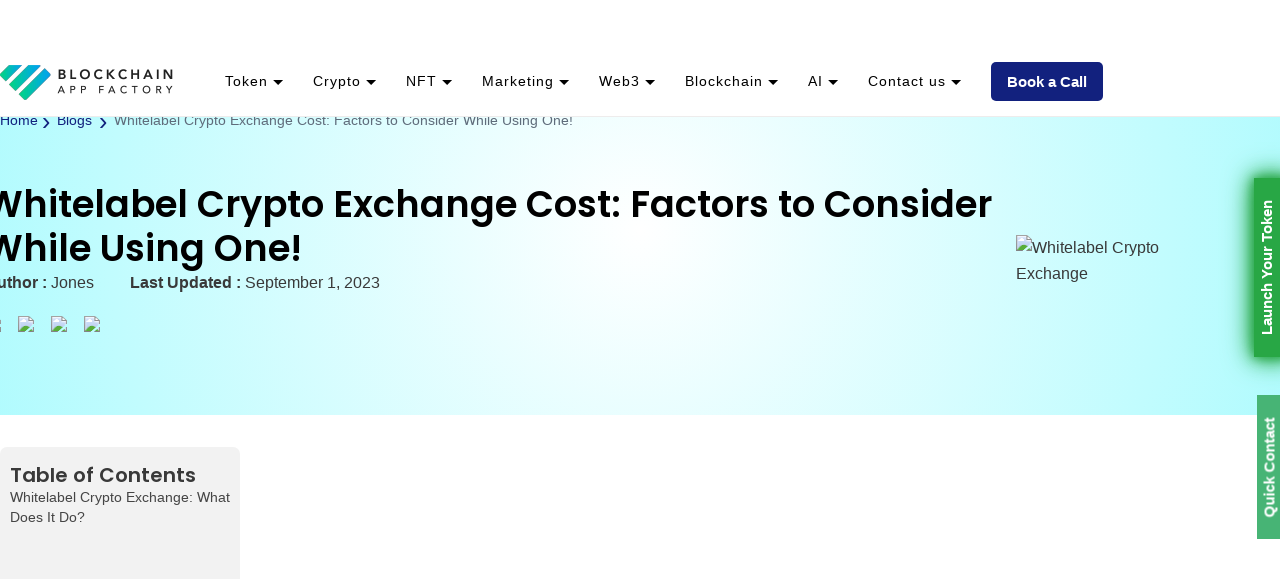

--- FILE ---
content_type: text/html; charset=UTF-8
request_url: https://www.blockchainappfactory.com/blog/whitelabel-crypto-exchange-cost-factors-to-consider-while-using-one/
body_size: 40974
content:
<!DOCTYPE html>
<html lang="en-US">

<head>
  
  <meta charset="UTF-8">
  <meta name="viewport" content="width=device-width, initial-scale=1, minimum-scale=1">
  <link rel="profile" href="https://gmpg.org/xfn/11">
      <link rel="pingback" href="https://www.blockchainappfactory.com/blog/xmlrpc.php">
    <meta name='robots' content='index, follow, max-image-preview:large, max-snippet:-1, max-video-preview:-1' />

	<!-- This site is optimized with the Yoast SEO plugin v21.7 - https://yoast.com/wordpress/plugins/seo/ -->
	<title>Whitelabel Crypto Exchange Cost: Factors to Consider While Using One!</title>
	<meta name="description" content="Learn the factors contributing to Whitelabel crypto exchange cost and the benefits these solutions offer to enthusiastic businesses." />
	<link rel="canonical" href="https://www.blockchainappfactory.com/blog/whitelabel-crypto-exchange-cost-factors-to-consider-while-using-one/" />
	<meta property="og:locale" content="en_US" />
	<meta property="og:type" content="article" />
	<meta property="og:title" content="Whitelabel Crypto Exchange Cost: Factors to Consider While Using One!" />
	<meta property="og:description" content="Learn the factors contributing to Whitelabel crypto exchange cost and the benefits these solutions offer to enthusiastic businesses." />
	<meta property="og:url" content="https://www.blockchainappfactory.com/blog/whitelabel-crypto-exchange-cost-factors-to-consider-while-using-one/" />
	<meta property="og:site_name" content="Blockchain App Factory" />
	<meta property="article:publisher" content="https://www.facebook.com/BlockchainAppFactory/" />
	<meta property="article:published_time" content="2023-09-01T14:19:05+00:00" />
	<meta property="og:image" content="https://www.blockchainappfactory.com/blog/wp-content/uploads/2023/09/Whitelabel-Crypto-Exchange-Cost-Factors-to-Consider-While-Using-One.jpg" />
	<meta property="og:image:width" content="1200" />
	<meta property="og:image:height" content="760" />
	<meta property="og:image:type" content="image/jpeg" />
	<meta name="author" content="Jones" />
	<meta name="twitter:card" content="summary_large_image" />
	<meta name="twitter:creator" content="@Blockchain_BAF" />
	<meta name="twitter:site" content="@Blockchain_BAF" />
	<meta name="twitter:label1" content="Written by" />
	<meta name="twitter:data1" content="Jones" />
	<meta name="twitter:label2" content="Est. reading time" />
	<meta name="twitter:data2" content="8 minutes" />
	<script type="application/ld+json" class="yoast-schema-graph">{"@context":"https://schema.org","@graph":[{"@type":"Article","@id":"https://www.blockchainappfactory.com/blog/whitelabel-crypto-exchange-cost-factors-to-consider-while-using-one/#article","isPartOf":{"@id":"https://www.blockchainappfactory.com/blog/whitelabel-crypto-exchange-cost-factors-to-consider-while-using-one/"},"author":{"name":"Jones","@id":"https://www.blockchainappfactory.com/blog/#/schema/person/2cdffa3a5051c2bff789a25e5cc1885b"},"headline":"Whitelabel Crypto Exchange Cost: Factors to Consider While Using One!","datePublished":"2023-09-01T14:19:05+00:00","dateModified":"2023-09-01T14:19:05+00:00","mainEntityOfPage":{"@id":"https://www.blockchainappfactory.com/blog/whitelabel-crypto-exchange-cost-factors-to-consider-while-using-one/"},"wordCount":1555,"publisher":{"@id":"https://www.blockchainappfactory.com/blog/#organization"},"image":{"@id":"https://www.blockchainappfactory.com/blog/whitelabel-crypto-exchange-cost-factors-to-consider-while-using-one/#primaryimage"},"thumbnailUrl":"https://www.blockchainappfactory.com/blog/wp-content/uploads/2023/09/Whitelabel-Crypto-Exchange-Cost-Factors-to-Consider-While-Using-One.jpg","keywords":["crypto exchange developement","Crypto Exchange Development Company","Crypto Exchange Development Services","Crypto Exchange Development Solution","white label crypto exchange development company"],"articleSection":["Cryptocurrency Exchange Software Development"],"inLanguage":"en-US"},{"@type":"WebPage","@id":"https://www.blockchainappfactory.com/blog/whitelabel-crypto-exchange-cost-factors-to-consider-while-using-one/","url":"https://www.blockchainappfactory.com/blog/whitelabel-crypto-exchange-cost-factors-to-consider-while-using-one/","name":"Whitelabel Crypto Exchange Cost: Factors to Consider While Using One!","isPartOf":{"@id":"https://www.blockchainappfactory.com/blog/#website"},"primaryImageOfPage":{"@id":"https://www.blockchainappfactory.com/blog/whitelabel-crypto-exchange-cost-factors-to-consider-while-using-one/#primaryimage"},"image":{"@id":"https://www.blockchainappfactory.com/blog/whitelabel-crypto-exchange-cost-factors-to-consider-while-using-one/#primaryimage"},"thumbnailUrl":"https://www.blockchainappfactory.com/blog/wp-content/uploads/2023/09/Whitelabel-Crypto-Exchange-Cost-Factors-to-Consider-While-Using-One.jpg","datePublished":"2023-09-01T14:19:05+00:00","dateModified":"2023-09-01T14:19:05+00:00","description":"Learn the factors contributing to Whitelabel crypto exchange cost and the benefits these solutions offer to enthusiastic businesses.","inLanguage":"en-US","potentialAction":[{"@type":"ReadAction","target":["https://www.blockchainappfactory.com/blog/whitelabel-crypto-exchange-cost-factors-to-consider-while-using-one/"]}]},{"@type":"ImageObject","inLanguage":"en-US","@id":"https://www.blockchainappfactory.com/blog/whitelabel-crypto-exchange-cost-factors-to-consider-while-using-one/#primaryimage","url":"https://www.blockchainappfactory.com/blog/wp-content/uploads/2023/09/Whitelabel-Crypto-Exchange-Cost-Factors-to-Consider-While-Using-One.jpg","contentUrl":"https://www.blockchainappfactory.com/blog/wp-content/uploads/2023/09/Whitelabel-Crypto-Exchange-Cost-Factors-to-Consider-While-Using-One.jpg","width":1200,"height":760,"caption":"Whitelabel Crypto Exchange"},{"@type":"WebSite","@id":"https://www.blockchainappfactory.com/blog/#website","url":"https://www.blockchainappfactory.com/blog/","name":"Blockchain App Factory","description":"","publisher":{"@id":"https://www.blockchainappfactory.com/blog/#organization"},"potentialAction":[{"@type":"SearchAction","target":{"@type":"EntryPoint","urlTemplate":"https://www.blockchainappfactory.com/blog/?s={search_term_string}"},"query-input":"required name=search_term_string"}],"inLanguage":"en-US"},{"@type":"Organization","@id":"https://www.blockchainappfactory.com/blog/#organization","name":"Blockchain App Factory","url":"https://www.blockchainappfactory.com/blog/","logo":{"@type":"ImageObject","inLanguage":"en-US","@id":"https://www.blockchainappfactory.com/blog/#/schema/logo/image/","url":"https://www.blockchainappfactory.com/blog/wp-content/uploads/2018/10/logo-green-1.png","contentUrl":"https://www.blockchainappfactory.com/blog/wp-content/uploads/2018/10/logo-green-1.png","width":177,"height":35,"caption":"Blockchain App Factory"},"image":{"@id":"https://www.blockchainappfactory.com/blog/#/schema/logo/image/"},"sameAs":["https://www.facebook.com/BlockchainAppFactory/","https://twitter.com/Blockchain_BAF","https://www.instagram.com/blockchainappfactory/","https://www.linkedin.com/company/blockchainappfactory/","https://www.youtube.com/channel/UCZS6OftazbyXcvS8mPa-61w"]},{"@type":"Person","@id":"https://www.blockchainappfactory.com/blog/#/schema/person/2cdffa3a5051c2bff789a25e5cc1885b","name":"Jones","image":{"@type":"ImageObject","inLanguage":"en-US","@id":"https://www.blockchainappfactory.com/blog/#/schema/person/image/","url":"https://secure.gravatar.com/avatar/584c3fb1c48f1cc6592fe3393dbeba81?s=96&d=mm&r=g","contentUrl":"https://secure.gravatar.com/avatar/584c3fb1c48f1cc6592fe3393dbeba81?s=96&d=mm&r=g","caption":"Jones"},"url":"https://www.blockchainappfactory.com/blog/author/marketting/"}]}</script>
	<!-- / Yoast SEO plugin. -->


<link rel='dns-prefetch' href='//fonts.googleapis.com' />
<script type="809602e2e35ec82563cda1e2-text/javascript">
window._wpemojiSettings = {"baseUrl":"https:\/\/s.w.org\/images\/core\/emoji\/14.0.0\/72x72\/","ext":".png","svgUrl":"https:\/\/s.w.org\/images\/core\/emoji\/14.0.0\/svg\/","svgExt":".svg","source":{"concatemoji":"https:\/\/www.blockchainappfactory.com\/blog\/wp-includes\/js\/wp-emoji-release.min.js?ver=6.3.7"}};
/*! This file is auto-generated */
!function(i,n){var o,s,e;function c(e){try{var t={supportTests:e,timestamp:(new Date).valueOf()};sessionStorage.setItem(o,JSON.stringify(t))}catch(e){}}function p(e,t,n){e.clearRect(0,0,e.canvas.width,e.canvas.height),e.fillText(t,0,0);var t=new Uint32Array(e.getImageData(0,0,e.canvas.width,e.canvas.height).data),r=(e.clearRect(0,0,e.canvas.width,e.canvas.height),e.fillText(n,0,0),new Uint32Array(e.getImageData(0,0,e.canvas.width,e.canvas.height).data));return t.every(function(e,t){return e===r[t]})}function u(e,t,n){switch(t){case"flag":return n(e,"\ud83c\udff3\ufe0f\u200d\u26a7\ufe0f","\ud83c\udff3\ufe0f\u200b\u26a7\ufe0f")?!1:!n(e,"\ud83c\uddfa\ud83c\uddf3","\ud83c\uddfa\u200b\ud83c\uddf3")&&!n(e,"\ud83c\udff4\udb40\udc67\udb40\udc62\udb40\udc65\udb40\udc6e\udb40\udc67\udb40\udc7f","\ud83c\udff4\u200b\udb40\udc67\u200b\udb40\udc62\u200b\udb40\udc65\u200b\udb40\udc6e\u200b\udb40\udc67\u200b\udb40\udc7f");case"emoji":return!n(e,"\ud83e\udef1\ud83c\udffb\u200d\ud83e\udef2\ud83c\udfff","\ud83e\udef1\ud83c\udffb\u200b\ud83e\udef2\ud83c\udfff")}return!1}function f(e,t,n){var r="undefined"!=typeof WorkerGlobalScope&&self instanceof WorkerGlobalScope?new OffscreenCanvas(300,150):i.createElement("canvas"),a=r.getContext("2d",{willReadFrequently:!0}),o=(a.textBaseline="top",a.font="600 32px Arial",{});return e.forEach(function(e){o[e]=t(a,e,n)}),o}function t(e){var t=i.createElement("script");t.src=e,t.defer=!0,i.head.appendChild(t)}"undefined"!=typeof Promise&&(o="wpEmojiSettingsSupports",s=["flag","emoji"],n.supports={everything:!0,everythingExceptFlag:!0},e=new Promise(function(e){i.addEventListener("DOMContentLoaded",e,{once:!0})}),new Promise(function(t){var n=function(){try{var e=JSON.parse(sessionStorage.getItem(o));if("object"==typeof e&&"number"==typeof e.timestamp&&(new Date).valueOf()<e.timestamp+604800&&"object"==typeof e.supportTests)return e.supportTests}catch(e){}return null}();if(!n){if("undefined"!=typeof Worker&&"undefined"!=typeof OffscreenCanvas&&"undefined"!=typeof URL&&URL.createObjectURL&&"undefined"!=typeof Blob)try{var e="postMessage("+f.toString()+"("+[JSON.stringify(s),u.toString(),p.toString()].join(",")+"));",r=new Blob([e],{type:"text/javascript"}),a=new Worker(URL.createObjectURL(r),{name:"wpTestEmojiSupports"});return void(a.onmessage=function(e){c(n=e.data),a.terminate(),t(n)})}catch(e){}c(n=f(s,u,p))}t(n)}).then(function(e){for(var t in e)n.supports[t]=e[t],n.supports.everything=n.supports.everything&&n.supports[t],"flag"!==t&&(n.supports.everythingExceptFlag=n.supports.everythingExceptFlag&&n.supports[t]);n.supports.everythingExceptFlag=n.supports.everythingExceptFlag&&!n.supports.flag,n.DOMReady=!1,n.readyCallback=function(){n.DOMReady=!0}}).then(function(){return e}).then(function(){var e;n.supports.everything||(n.readyCallback(),(e=n.source||{}).concatemoji?t(e.concatemoji):e.wpemoji&&e.twemoji&&(t(e.twemoji),t(e.wpemoji)))}))}((window,document),window._wpemojiSettings);
</script>
<style type="text/css">
img.wp-smiley,
img.emoji {
	display: inline !important;
	border: none !important;
	box-shadow: none !important;
	height: 1em !important;
	width: 1em !important;
	margin: 0 0.07em !important;
	vertical-align: -0.1em !important;
	background: none !important;
	padding: 0 !important;
}
</style>
	<link rel='stylesheet' id='wp-block-library-css' href='https://www.blockchainappfactory.com/blog/wp-includes/css/dist/block-library/style.min.css?ver=6.3.7' type='text/css' media='all' />
<style id='classic-theme-styles-inline-css' type='text/css'>
/*! This file is auto-generated */
.wp-block-button__link{color:#fff;background-color:#32373c;border-radius:9999px;box-shadow:none;text-decoration:none;padding:calc(.667em + 2px) calc(1.333em + 2px);font-size:1.125em}.wp-block-file__button{background:#32373c;color:#fff;text-decoration:none}
</style>
<style id='global-styles-inline-css' type='text/css'>
body{--wp--preset--color--black: #000000;--wp--preset--color--cyan-bluish-gray: #abb8c3;--wp--preset--color--white: #ffffff;--wp--preset--color--pale-pink: #f78da7;--wp--preset--color--vivid-red: #cf2e2e;--wp--preset--color--luminous-vivid-orange: #ff6900;--wp--preset--color--luminous-vivid-amber: #fcb900;--wp--preset--color--light-green-cyan: #7bdcb5;--wp--preset--color--vivid-green-cyan: #00d084;--wp--preset--color--pale-cyan-blue: #8ed1fc;--wp--preset--color--vivid-cyan-blue: #0693e3;--wp--preset--color--vivid-purple: #9b51e0;--wp--preset--color--neve-link-color: var(--nv-primary-accent);--wp--preset--color--neve-link-hover-color: var(--nv-secondary-accent);--wp--preset--color--nv-site-bg: var(--nv-site-bg);--wp--preset--color--nv-light-bg: var(--nv-light-bg);--wp--preset--color--nv-dark-bg: var(--nv-dark-bg);--wp--preset--color--neve-text-color: var(--nv-text-color);--wp--preset--color--nv-text-dark-bg: var(--nv-text-dark-bg);--wp--preset--color--nv-c-1: var(--nv-c-1);--wp--preset--color--nv-c-2: var(--nv-c-2);--wp--preset--gradient--vivid-cyan-blue-to-vivid-purple: linear-gradient(135deg,rgba(6,147,227,1) 0%,rgb(155,81,224) 100%);--wp--preset--gradient--light-green-cyan-to-vivid-green-cyan: linear-gradient(135deg,rgb(122,220,180) 0%,rgb(0,208,130) 100%);--wp--preset--gradient--luminous-vivid-amber-to-luminous-vivid-orange: linear-gradient(135deg,rgba(252,185,0,1) 0%,rgba(255,105,0,1) 100%);--wp--preset--gradient--luminous-vivid-orange-to-vivid-red: linear-gradient(135deg,rgba(255,105,0,1) 0%,rgb(207,46,46) 100%);--wp--preset--gradient--very-light-gray-to-cyan-bluish-gray: linear-gradient(135deg,rgb(238,238,238) 0%,rgb(169,184,195) 100%);--wp--preset--gradient--cool-to-warm-spectrum: linear-gradient(135deg,rgb(74,234,220) 0%,rgb(151,120,209) 20%,rgb(207,42,186) 40%,rgb(238,44,130) 60%,rgb(251,105,98) 80%,rgb(254,248,76) 100%);--wp--preset--gradient--blush-light-purple: linear-gradient(135deg,rgb(255,206,236) 0%,rgb(152,150,240) 100%);--wp--preset--gradient--blush-bordeaux: linear-gradient(135deg,rgb(254,205,165) 0%,rgb(254,45,45) 50%,rgb(107,0,62) 100%);--wp--preset--gradient--luminous-dusk: linear-gradient(135deg,rgb(255,203,112) 0%,rgb(199,81,192) 50%,rgb(65,88,208) 100%);--wp--preset--gradient--pale-ocean: linear-gradient(135deg,rgb(255,245,203) 0%,rgb(182,227,212) 50%,rgb(51,167,181) 100%);--wp--preset--gradient--electric-grass: linear-gradient(135deg,rgb(202,248,128) 0%,rgb(113,206,126) 100%);--wp--preset--gradient--midnight: linear-gradient(135deg,rgb(2,3,129) 0%,rgb(40,116,252) 100%);--wp--preset--font-size--small: 13px;--wp--preset--font-size--medium: 20px;--wp--preset--font-size--large: 36px;--wp--preset--font-size--x-large: 42px;--wp--preset--spacing--20: 0.44rem;--wp--preset--spacing--30: 0.67rem;--wp--preset--spacing--40: 1rem;--wp--preset--spacing--50: 1.5rem;--wp--preset--spacing--60: 2.25rem;--wp--preset--spacing--70: 3.38rem;--wp--preset--spacing--80: 5.06rem;--wp--preset--shadow--natural: 6px 6px 9px rgba(0, 0, 0, 0.2);--wp--preset--shadow--deep: 12px 12px 50px rgba(0, 0, 0, 0.4);--wp--preset--shadow--sharp: 6px 6px 0px rgba(0, 0, 0, 0.2);--wp--preset--shadow--outlined: 6px 6px 0px -3px rgba(255, 255, 255, 1), 6px 6px rgba(0, 0, 0, 1);--wp--preset--shadow--crisp: 6px 6px 0px rgba(0, 0, 0, 1);}:where(.is-layout-flex){gap: 0.5em;}:where(.is-layout-grid){gap: 0.5em;}body .is-layout-flow > .alignleft{float: left;margin-inline-start: 0;margin-inline-end: 2em;}body .is-layout-flow > .alignright{float: right;margin-inline-start: 2em;margin-inline-end: 0;}body .is-layout-flow > .aligncenter{margin-left: auto !important;margin-right: auto !important;}body .is-layout-constrained > .alignleft{float: left;margin-inline-start: 0;margin-inline-end: 2em;}body .is-layout-constrained > .alignright{float: right;margin-inline-start: 2em;margin-inline-end: 0;}body .is-layout-constrained > .aligncenter{margin-left: auto !important;margin-right: auto !important;}body .is-layout-constrained > :where(:not(.alignleft):not(.alignright):not(.alignfull)){max-width: var(--wp--style--global--content-size);margin-left: auto !important;margin-right: auto !important;}body .is-layout-constrained > .alignwide{max-width: var(--wp--style--global--wide-size);}body .is-layout-flex{display: flex;}body .is-layout-flex{flex-wrap: wrap;align-items: center;}body .is-layout-flex > *{margin: 0;}body .is-layout-grid{display: grid;}body .is-layout-grid > *{margin: 0;}:where(.wp-block-columns.is-layout-flex){gap: 2em;}:where(.wp-block-columns.is-layout-grid){gap: 2em;}:where(.wp-block-post-template.is-layout-flex){gap: 1.25em;}:where(.wp-block-post-template.is-layout-grid){gap: 1.25em;}.has-black-color{color: var(--wp--preset--color--black) !important;}.has-cyan-bluish-gray-color{color: var(--wp--preset--color--cyan-bluish-gray) !important;}.has-white-color{color: var(--wp--preset--color--white) !important;}.has-pale-pink-color{color: var(--wp--preset--color--pale-pink) !important;}.has-vivid-red-color{color: var(--wp--preset--color--vivid-red) !important;}.has-luminous-vivid-orange-color{color: var(--wp--preset--color--luminous-vivid-orange) !important;}.has-luminous-vivid-amber-color{color: var(--wp--preset--color--luminous-vivid-amber) !important;}.has-light-green-cyan-color{color: var(--wp--preset--color--light-green-cyan) !important;}.has-vivid-green-cyan-color{color: var(--wp--preset--color--vivid-green-cyan) !important;}.has-pale-cyan-blue-color{color: var(--wp--preset--color--pale-cyan-blue) !important;}.has-vivid-cyan-blue-color{color: var(--wp--preset--color--vivid-cyan-blue) !important;}.has-vivid-purple-color{color: var(--wp--preset--color--vivid-purple) !important;}.has-black-background-color{background-color: var(--wp--preset--color--black) !important;}.has-cyan-bluish-gray-background-color{background-color: var(--wp--preset--color--cyan-bluish-gray) !important;}.has-white-background-color{background-color: var(--wp--preset--color--white) !important;}.has-pale-pink-background-color{background-color: var(--wp--preset--color--pale-pink) !important;}.has-vivid-red-background-color{background-color: var(--wp--preset--color--vivid-red) !important;}.has-luminous-vivid-orange-background-color{background-color: var(--wp--preset--color--luminous-vivid-orange) !important;}.has-luminous-vivid-amber-background-color{background-color: var(--wp--preset--color--luminous-vivid-amber) !important;}.has-light-green-cyan-background-color{background-color: var(--wp--preset--color--light-green-cyan) !important;}.has-vivid-green-cyan-background-color{background-color: var(--wp--preset--color--vivid-green-cyan) !important;}.has-pale-cyan-blue-background-color{background-color: var(--wp--preset--color--pale-cyan-blue) !important;}.has-vivid-cyan-blue-background-color{background-color: var(--wp--preset--color--vivid-cyan-blue) !important;}.has-vivid-purple-background-color{background-color: var(--wp--preset--color--vivid-purple) !important;}.has-black-border-color{border-color: var(--wp--preset--color--black) !important;}.has-cyan-bluish-gray-border-color{border-color: var(--wp--preset--color--cyan-bluish-gray) !important;}.has-white-border-color{border-color: var(--wp--preset--color--white) !important;}.has-pale-pink-border-color{border-color: var(--wp--preset--color--pale-pink) !important;}.has-vivid-red-border-color{border-color: var(--wp--preset--color--vivid-red) !important;}.has-luminous-vivid-orange-border-color{border-color: var(--wp--preset--color--luminous-vivid-orange) !important;}.has-luminous-vivid-amber-border-color{border-color: var(--wp--preset--color--luminous-vivid-amber) !important;}.has-light-green-cyan-border-color{border-color: var(--wp--preset--color--light-green-cyan) !important;}.has-vivid-green-cyan-border-color{border-color: var(--wp--preset--color--vivid-green-cyan) !important;}.has-pale-cyan-blue-border-color{border-color: var(--wp--preset--color--pale-cyan-blue) !important;}.has-vivid-cyan-blue-border-color{border-color: var(--wp--preset--color--vivid-cyan-blue) !important;}.has-vivid-purple-border-color{border-color: var(--wp--preset--color--vivid-purple) !important;}.has-vivid-cyan-blue-to-vivid-purple-gradient-background{background: var(--wp--preset--gradient--vivid-cyan-blue-to-vivid-purple) !important;}.has-light-green-cyan-to-vivid-green-cyan-gradient-background{background: var(--wp--preset--gradient--light-green-cyan-to-vivid-green-cyan) !important;}.has-luminous-vivid-amber-to-luminous-vivid-orange-gradient-background{background: var(--wp--preset--gradient--luminous-vivid-amber-to-luminous-vivid-orange) !important;}.has-luminous-vivid-orange-to-vivid-red-gradient-background{background: var(--wp--preset--gradient--luminous-vivid-orange-to-vivid-red) !important;}.has-very-light-gray-to-cyan-bluish-gray-gradient-background{background: var(--wp--preset--gradient--very-light-gray-to-cyan-bluish-gray) !important;}.has-cool-to-warm-spectrum-gradient-background{background: var(--wp--preset--gradient--cool-to-warm-spectrum) !important;}.has-blush-light-purple-gradient-background{background: var(--wp--preset--gradient--blush-light-purple) !important;}.has-blush-bordeaux-gradient-background{background: var(--wp--preset--gradient--blush-bordeaux) !important;}.has-luminous-dusk-gradient-background{background: var(--wp--preset--gradient--luminous-dusk) !important;}.has-pale-ocean-gradient-background{background: var(--wp--preset--gradient--pale-ocean) !important;}.has-electric-grass-gradient-background{background: var(--wp--preset--gradient--electric-grass) !important;}.has-midnight-gradient-background{background: var(--wp--preset--gradient--midnight) !important;}.has-small-font-size{font-size: var(--wp--preset--font-size--small) !important;}.has-medium-font-size{font-size: var(--wp--preset--font-size--medium) !important;}.has-large-font-size{font-size: var(--wp--preset--font-size--large) !important;}.has-x-large-font-size{font-size: var(--wp--preset--font-size--x-large) !important;}
.wp-block-navigation a:where(:not(.wp-element-button)){color: inherit;}
:where(.wp-block-post-template.is-layout-flex){gap: 1.25em;}:where(.wp-block-post-template.is-layout-grid){gap: 1.25em;}
:where(.wp-block-columns.is-layout-flex){gap: 2em;}:where(.wp-block-columns.is-layout-grid){gap: 2em;}
.wp-block-pullquote{font-size: 1.5em;line-height: 1.6;}
</style>
<link rel='stylesheet' id='wpcf7-redirect-script-frontend-css' href='https://www.blockchainappfactory.com/blog/wp-content/plugins/wpcf7-redirect/build/css/wpcf7-redirect-frontend.min.css?ver=6.3.7' type='text/css' media='all' />
<link rel='stylesheet' id='contact-form-7-css' href='https://www.blockchainappfactory.com/blog/wp-content/plugins/contact-form-7/includes/css/styles.css?ver=5.6.4' type='text/css' media='all' />
<link rel='stylesheet' id='megamenu-css' href='https://www.blockchainappfactory.com/blog/wp-content/uploads/maxmegamenu/style.css?ver=6ff670' type='text/css' media='all' />
<link rel='stylesheet' id='dashicons-css' href='https://www.blockchainappfactory.com/blog/wp-includes/css/dashicons.min.css?ver=6.3.7' type='text/css' media='all' />
<link rel='stylesheet' id='neve-style-css' href='https://www.blockchainappfactory.com/blog/wp-content/themes/neve/style.min.css?ver=2.10.2' type='text/css' media='all' />
<style id='neve-style-inline-css' type='text/css'>
.header-menu-sidebar-inner li.menu-item-nav-search { display: none; }
 .container{ max-width: 748px; } .alignfull > [class*="__inner-container"], .alignwide > [class*="__inner-container"]{ max-width:718px;margin:auto } .button.button-primary, button, input[type=button], .btn, input[type="submit"], /* Buttons in navigation */ ul[id^="nv-primary-navigation"] li.button.button-primary > a, .menu li.button.button-primary > a, .wp-block-button.is-style-primary .wp-block-button__link, .wc-block-grid .wp-block-button .wp-block-button__link, form input[type="submit"], form button[type="submit"], #comments input[type="submit"]{ background-color: var(--nv-primary-accent);color: #ffffff;border-radius:3px;border:none;border-width:1px 1px 1px 1px; } .button.button-primary:hover, ul[id^="nv-primary-navigation"] li.button.button-primary > a:hover, .menu li.button.button-primary > a:hover, .wp-block-button.is-style-primary .wp-block-button__link:hover, .wc-block-grid .wp-block-button .wp-block-button__link:hover, form input[type="submit"]:hover, form button[type="submit"]:hover, #comments input[type="submit"]:hover{ background-color: var(--nv-primary-accent);color: #ffffff; } .button.button-secondary:not(.secondary-default), .wp-block-button.is-style-secondary .wp-block-button__link, .button.button-secondary.secondary-default{ background-color: rgba(0,0,0,0);color: var(--nv-text-color);border-radius:3px;border:1px solid;border-width:1px 1px 1px 1px; } .button.button-secondary:not(.secondary-default):hover, .wp-block-button.is-style-secondary .wp-block-button__link:hover, .button.button-secondary.secondary-default:hover{ background-color: rgba(0,0,0,0);color: var(--nv-text-color); } body, .site-title{ font-family: Poppins, var(--nv-fallback-ff); } h1, .single h1.entry-title{ font-size: 1.5em; line-height: 1.6em; letter-spacing: 0px; font-weight: 800; text-transform: none; font-family: Poppins, var(--nv-fallback-ff); } h2{ font-size: 1.3em; line-height: 1.6em; letter-spacing: 0px; font-weight: 600; text-transform: none; font-family: Poppins, var(--nv-fallback-ff); } h3, .woocommerce-checkout h3{ font-size: 1.1em; line-height: 1.6em; letter-spacing: 0px; font-weight: 700; text-transform: none; font-family: Poppins, var(--nv-fallback-ff); } h4{ font-size: 1em; line-height: 1.6em; letter-spacing: 0px; font-weight: 600; text-transform: none; font-family: Poppins, var(--nv-fallback-ff); } h5{ font-family: Poppins, var(--nv-fallback-ff); } h6{ font-family: Poppins, var(--nv-fallback-ff); } form:not([role="search"]):not(.woocommerce-cart-form):not(.woocommerce-ordering):not(.cart) input:read-write:not(#coupon_code), form textarea, form select{ margin-bottom: 10px; } form input:read-write, form textarea, form select, form select option, form.wp-block-search input.wp-block-search__input{ color: var(--nv-text-color); } form label, .wpforms-container .wpforms-field-label{ margin-bottom: 10px; } form.search-form input:read-write{ padding-right:45px !important; } .header-main-inner,.header-main-inner a:not(.button),.header-main-inner .navbar-toggle{ color: var(--nv-text-color); } .header-main-inner .nv-icon svg,.header-main-inner .nv-contact-list svg{ fill: var(--nv-text-color); } .header-main-inner .icon-bar{ background-color: var(--nv-text-color); } .hfg_header .header-main-inner .nav-ul .sub-menu{ background-color: var(--nv-site-bg); } .hfg_header .header-main-inner{ background-color: var(--nv-site-bg); } .header-menu-sidebar .header-menu-sidebar-bg,.header-menu-sidebar .header-menu-sidebar-bg a:not(.button),.header-menu-sidebar .header-menu-sidebar-bg .navbar-toggle{ color: var(--nv-text-color); } .header-menu-sidebar .header-menu-sidebar-bg .nv-icon svg,.header-menu-sidebar .header-menu-sidebar-bg .nv-contact-list svg{ fill: var(--nv-text-color); } .header-menu-sidebar .header-menu-sidebar-bg .icon-bar{ background-color: var(--nv-text-color); } .hfg_header .header-menu-sidebar .header-menu-sidebar-bg .nav-ul .sub-menu{ background-color: var(--nv-site-bg); } .hfg_header .header-menu-sidebar .header-menu-sidebar-bg{ background-color: var(--nv-site-bg); } .header-menu-sidebar{ width: 360px; } .builder-item--logo .site-logo img{ max-width: 120px; } .builder-item--logo .site-logo{ padding:10px 0px 10px 0px; } .builder-item--logo{ margin:0px 0px 0px 0px; } .builder-item--nav-icon .navbar-toggle{ padding:10px 15px 10px 15px; } .builder-item--nav-icon{ margin:0px 0px 0px 0px; } .builder-item--primary-menu .nav-menu-primary > .nav-ul li:not(.woocommerce-mini-cart-item) > a,.builder-item--primary-menu .nav-menu-primary > .nav-ul .has-caret > a,.builder-item--primary-menu .nav-menu-primary > .nav-ul .neve-mm-heading span,.builder-item--primary-menu .nav-menu-primary > .nav-ul .has-caret{ color: var(--nv-text-color); } .builder-item--primary-menu .nav-menu-primary > .nav-ul li:not(.woocommerce-mini-cart-item) > a:after,.builder-item--primary-menu .nav-menu-primary > .nav-ul li > .has-caret > a:after{ background-color: var(--nv-secondary-accent); } .builder-item--primary-menu .nav-menu-primary > .nav-ul li:not(.woocommerce-mini-cart-item):hover > a,.builder-item--primary-menu .nav-menu-primary > .nav-ul li:hover > .has-caret > a,.builder-item--primary-menu .nav-menu-primary > .nav-ul li:hover > .has-caret{ color: var(--nv-secondary-accent); } .builder-item--primary-menu .nav-menu-primary > .nav-ul li:hover > .has-caret svg{ fill: var(--nv-secondary-accent); } .builder-item--primary-menu .nav-menu-primary > .nav-ul li.current-menu-item > a,.builder-item--primary-menu .nav-menu-primary > .nav-ul li.current_page_item > a,.builder-item--primary-menu .nav-menu-primary > .nav-ul li.current_page_item > .has-caret > a{ color: var(--nv-primary-accent); } .builder-item--primary-menu .nav-menu-primary > .nav-ul li.current-menu-item > .has-caret svg{ fill: var(--nv-primary-accent); } .builder-item--primary-menu .nav-ul > li:not(:last-of-type){ margin-right:20px; } .builder-item--primary-menu .style-full-height .nav-ul li:not(.menu-item-nav-search):not(.menu-item-nav-cart):hover > a:after{ width: calc(100% + 20px); } .builder-item--primary-menu .nav-ul li a, .builder-item--primary-menu .neve-mm-heading span{ min-height: 25px; } .builder-item--primary-menu{ font-size: 1em; line-height: 1.6em; letter-spacing: 0px; font-weight: 500; text-transform: none; padding:0px 0px 0px 0px;margin:0px 0px 0px 0px; } .builder-item--primary-menu svg{ width: 1em;height: 1em; } .builder-item--custom_html .nv-html-content{ font-size: 1em; line-height: 1.6em; letter-spacing: 0px; font-weight: 500; text-transform: none; } .builder-item--custom_html .nv-html-content svg{ width: 1em;height: 1em; } .builder-item--custom_html{ padding:0px 0px 0px 0px;margin:0px 0px 0px 0px; } .builder-item--header_search_responsive a.nv-search.nv-icon > svg{ width: 15px;height: 15px; } .builder-item--header_search_responsive input[type=submit],.builder-item--header_search_responsive .nv-search-icon-wrap{ width: 14px; } .builder-item--header_search_responsive .nv-nav-search .search-form input[type=search]{ height: 40px; font-size: 14px; padding-right:50px;border-width:1px 1px 1px 1px;border-radius:1px 1px 1px 1px; } .builder-item--header_search_responsive .nv-search-icon-wrap .nv-icon svg{ width: 14px;height: 14px; } .builder-item--header_search_responsive .close-responsive-search svg{ width: 14px;height: 14px; } .builder-item--header_search_responsive{ padding:0px 10px 0px 10px;margin:0px 0px 0px 0px; } .footer-bottom-inner{ background-color: var(--nv-site-bg); } .footer-bottom-inner,.footer-bottom-inner a:not(.button),.footer-bottom-inner .navbar-toggle{ color: var(--nv-text-color); } .footer-bottom-inner .nv-icon svg,.footer-bottom-inner .nv-contact-list svg{ fill: var(--nv-text-color); } .footer-bottom-inner .icon-bar{ background-color: var(--nv-text-color); } .footer-bottom-inner .nav-ul .sub-menu{ background-color: var(--nv-site-bg); } .builder-item--footer_copyright{ font-size: 1em; line-height: 1.6em; letter-spacing: 0px; font-weight: 500; text-transform: none; padding:0px 0px 0px 0px;margin:0px 0px 0px 0px; } .builder-item--footer_copyright svg{ width: 1em;height: 1em; } @media(min-width: 576px){ .container{ max-width: 992px; } h1, .single h1.entry-title{ font-size: 1.5em; line-height: 1.6em; letter-spacing: 0px; } h2{ font-size: 1.3em; line-height: 1.6em; letter-spacing: 0px; } h3, .woocommerce-checkout h3{ font-size: 1.1em; line-height: 1.6em; letter-spacing: 0px; } h4{ font-size: 1em; line-height: 1.6em; letter-spacing: 0px; } .header-menu-sidebar{ width: 360px; } .builder-item--logo .site-logo img{ max-width: 120px; } .builder-item--logo .site-logo{ padding:10px 0px 10px 0px; } .builder-item--logo{ margin:0px 0px 0px 0px; } .builder-item--nav-icon .navbar-toggle{ padding:10px 15px 10px 15px; } .builder-item--nav-icon{ margin:0px 0px 0px 0px; } .builder-item--primary-menu .nav-ul > li:not(:last-of-type){ margin-right:20px; } .builder-item--primary-menu .style-full-height .nav-ul li:not(.menu-item-nav-search):not(.menu-item-nav-cart):hover > a:after{ width: calc(100% + 20px); } .builder-item--primary-menu .nav-ul li a, .builder-item--primary-menu .neve-mm-heading span{ min-height: 25px; } .builder-item--primary-menu{ font-size: 1em; line-height: 1.6em; letter-spacing: 0px; padding:0px 0px 0px 0px;margin:0px 0px 0px 0px; } .builder-item--primary-menu svg{ width: 1em;height: 1em; } .builder-item--custom_html .nv-html-content{ font-size: 1em; line-height: 1.6em; letter-spacing: 0px; } .builder-item--custom_html .nv-html-content svg{ width: 1em;height: 1em; } .builder-item--custom_html{ padding:0px 0px 0px 0px;margin:0px 0px 0px 0px; } .builder-item--header_search_responsive input[type=submit],.builder-item--header_search_responsive .nv-search-icon-wrap{ width: 14px; } .builder-item--header_search_responsive .nv-nav-search .search-form input[type=search]{ height: 40px; font-size: 14px; padding-right:50px;border-width:1px 1px 1px 1px;border-radius:1px 1px 1px 1px; } .builder-item--header_search_responsive .nv-search-icon-wrap .nv-icon svg{ width: 14px;height: 14px; } .builder-item--header_search_responsive .close-responsive-search svg{ width: 14px;height: 14px; } .builder-item--header_search_responsive{ padding:0px 10px 0px 10px;margin:0px 0px 0px 0px; } .builder-item--footer_copyright{ font-size: 1em; line-height: 1.6em; letter-spacing: 0px; padding:0px 0px 0px 0px;margin:0px 0px 0px 0px; } .builder-item--footer_copyright svg{ width: 1em;height: 1em; } }@media(min-width: 960px){ .container{ max-width: 1170px; } #content .container .col, #content .container-fluid .col{ max-width: 70%; } .alignfull > [class*="__inner-container"], .alignwide > [class*="__inner-container"]{ max-width:789px } .container-fluid .alignfull > [class*="__inner-container"], .container-fluid .alignwide > [class*="__inner-container"]{ max-width:calc(70% + 15px) } .nv-sidebar-wrap, .nv-sidebar-wrap.shop-sidebar{ max-width: 30%; } h1, .single h1.entry-title{ font-size: 2em; line-height: 1.2em; letter-spacing: 0px; } h2{ font-size: 1.75em; line-height: 1.2em; letter-spacing: 0px; } h3, .woocommerce-checkout h3{ font-size: 1.5em; line-height: 1.2em; letter-spacing: 0px; } h4{ font-size: 1.25em; line-height: 1.2em; letter-spacing: 0px; } .header-menu-sidebar{ width: 360px; } .builder-item--logo .site-logo img{ max-width: 150px; } .builder-item--logo .site-logo{ padding:10px 0px 10px 0px; } .builder-item--logo{ margin:0px 0px 0px 0px; } .builder-item--nav-icon .navbar-toggle{ padding:10px 15px 10px 15px; } .builder-item--nav-icon{ margin:0px 0px 0px 0px; } .builder-item--primary-menu .nav-ul > li:not(:last-of-type){ margin-right:20px; } .builder-item--primary-menu .style-full-height .nav-ul li:not(.menu-item-nav-search):not(.menu-item-nav-cart) > a:after{ left:-10px;right:-10px } .builder-item--primary-menu .style-full-height .nav-ul li:not(.menu-item-nav-search):not(.menu-item-nav-cart):hover > a:after{ width: calc(100% + 20px); } .builder-item--primary-menu .nav-ul li a, .builder-item--primary-menu .neve-mm-heading span{ min-height: 25px; } .builder-item--primary-menu{ font-size: 1em; line-height: 1.6em; letter-spacing: 0px; padding:0px 0px 0px 0px;margin:0px 0px 0px 0px; } .builder-item--primary-menu svg{ width: 1em;height: 1em; } .builder-item--custom_html .nv-html-content{ font-size: 1em; line-height: 1.6em; letter-spacing: 0px; } .builder-item--custom_html .nv-html-content svg{ width: 1em;height: 1em; } .builder-item--custom_html{ padding:0px 0px 12px 0px;margin:0px 0px 0px 0px; } .builder-item--header_search_responsive input[type=submit],.builder-item--header_search_responsive .nv-search-icon-wrap{ width: 14px; } .builder-item--header_search_responsive .nv-nav-search .search-form input[type=search]{ height: 40px; font-size: 14px; padding-right:50px;border-width:1px 1px 1px 1px;border-radius:1px 1px 1px 1px; } .builder-item--header_search_responsive .nv-search-icon-wrap .nv-icon svg{ width: 14px;height: 14px; } .builder-item--header_search_responsive .close-responsive-search svg{ width: 14px;height: 14px; } .builder-item--header_search_responsive{ padding:0px 10px 0px 10px;margin:0px 0px 0px 0px; } .builder-item--footer_copyright{ font-size: 1em; line-height: 1.6em; letter-spacing: 0px; padding:0px 0px 0px 0px;margin:0px 0px 0px 0px; } .builder-item--footer_copyright svg{ width: 1em;height: 1em; } }:root{--nv-primary-accent:#0366d6;--nv-secondary-accent:#0e509a;--nv-site-bg:#ffffff;--nv-light-bg:#ededed;--nv-dark-bg:#14171c;--nv-text-color:#393939;--nv-text-dark-bg:#ffffff;--nv-c-1:#77b978;--nv-c-2:#f37262;--nv-fallback-ff:Arial, Helvetica, sans-serif;}
</style>
<link rel='stylesheet' id='neve-google-font-poppins-css' href='//fonts.googleapis.com/css?family=Poppins%3A400%2C800%2C600%2C700&#038;display=swap&#038;ver=6.3.7' type='text/css' media='all' />
<script type="809602e2e35ec82563cda1e2-text/javascript" src='https://www.blockchainappfactory.com/blog/wp-includes/js/jquery/jquery.min.js?ver=3.7.0' id='jquery-core-js'></script>
<script type="809602e2e35ec82563cda1e2-text/javascript" src='https://www.blockchainappfactory.com/blog/wp-includes/js/jquery/jquery-migrate.min.js?ver=3.4.1' id='jquery-migrate-js'></script>
<link rel="https://api.w.org/" href="https://www.blockchainappfactory.com/blog/wp-json/" /><link rel="alternate" type="application/json" href="https://www.blockchainappfactory.com/blog/wp-json/wp/v2/posts/6289" /><link rel="EditURI" type="application/rsd+xml" title="RSD" href="https://www.blockchainappfactory.com/blog/xmlrpc.php?rsd" />
<meta name="generator" content="WordPress 6.3.7" />
<link rel='shortlink' href='https://www.blockchainappfactory.com/blog/?p=6289' />
<link rel="alternate" type="application/json+oembed" href="https://www.blockchainappfactory.com/blog/wp-json/oembed/1.0/embed?url=https%3A%2F%2Fwww.blockchainappfactory.com%2Fblog%2Fwhitelabel-crypto-exchange-cost-factors-to-consider-while-using-one%2F" />
<link rel="alternate" type="text/xml+oembed" href="https://www.blockchainappfactory.com/blog/wp-json/oembed/1.0/embed?url=https%3A%2F%2Fwww.blockchainappfactory.com%2Fblog%2Fwhitelabel-crypto-exchange-cost-factors-to-consider-while-using-one%2F&#038;format=xml" />
        <script type="809602e2e35ec82563cda1e2-text/javascript">
            var errorQueue = [];
            let timeout;

            var errorMessage = '';


            function isBot() {
                const bots = ['crawler', 'spider', 'baidu', 'duckduckgo', 'bot', 'googlebot', 'bingbot', 'facebook', 'slurp', 'twitter', 'yahoo'];
                const userAgent = navigator.userAgent.toLowerCase();
                return bots.some(bot => userAgent.includes(bot));
            }

            /*
            window.onerror = function(msg, url, line) {
            // window.addEventListener('error', function(event) {
                console.error("Linha 600");

                var errorMessage = [
                    'Message: ' + msg,
                    'URL: ' + url,
                    'Line: ' + line
                ].join(' - ');
                */


            // Captura erros síncronos e alguns assíncronos
            window.addEventListener('error', function(event) {
                var msg = event.message;
                if (msg === "Script error.") {
                    console.error("Script error detected - maybe problem cross-origin");
                    return;
                }
                errorMessage = [
                    'Message: ' + msg,
                    'URL: ' + event.filename,
                    'Line: ' + event.lineno
                ].join(' - ');
                if (isBot()) {
                    return;
                }
                errorQueue.push(errorMessage);
                handleErrorQueue();
            });

            // Captura rejeições de promessas
            window.addEventListener('unhandledrejection', function(event) {
                errorMessage = 'Promise Rejection: ' + (event.reason || 'Unknown reason');
                if (isBot()) {
                    return;
                }
                errorQueue.push(errorMessage);
                handleErrorQueue();
            });

            // Função auxiliar para gerenciar a fila de erros
            function handleErrorQueue() {
                if (errorQueue.length >= 5) {
                    sendErrorsToServer();
                } else {
                    clearTimeout(timeout);
                    timeout = setTimeout(sendErrorsToServer, 5000);
                }
            }





            function sendErrorsToServer() {
                if (errorQueue.length > 0) {
                    var message;
                    if (errorQueue.length === 1) {
                        // Se houver apenas um erro, mantenha o formato atual
                        message = errorQueue[0];
                    } else {
                        // Se houver múltiplos erros, use quebras de linha para separá-los
                        message = errorQueue.join('\n\n');
                    }
                    var xhr = new XMLHttpRequest();
                    var nonce = '7812219e93';
                    var ajaxurl = 'https://www.blockchainappfactory.com/blog/wp-admin/admin-ajax.php?action=bill_minozzi_js_error_catched&_wpnonce=7812219e93';
                    xhr.open('POST', encodeURI(ajaxurl));
                    xhr.setRequestHeader('Content-Type', 'application/x-www-form-urlencoded');
                    xhr.onload = function() {
                        if (xhr.status === 200) {
                            // console.log('Success:', xhr.responseText);
                        } else {
                            console.log('Error:', xhr.status);
                        }
                    };
                    xhr.onerror = function() {
                        console.error('Request failed');
                    };
                    xhr.send('action=bill_minozzi_js_error_catched&_wpnonce=' + nonce + '&bill_js_error_catched=' + encodeURIComponent(message));
                    errorQueue = []; // Limpa a fila de erros após o envio
                }
            }

            function sendErrorsToServer() {
                if (errorQueue.length > 0) {
                    var message = errorQueue.join(' | ');
                    //console.error(message);
                    var xhr = new XMLHttpRequest();
                    var nonce = '7812219e93';
                    var ajaxurl = 'https://www.blockchainappfactory.com/blog/wp-admin/admin-ajax.php?action=bill_minozzi_js_error_catched&_wpnonce=7812219e93'; // No need to esc_js here
                    xhr.open('POST', encodeURI(ajaxurl));
                    xhr.setRequestHeader('Content-Type', 'application/x-www-form-urlencoded');
                    xhr.onload = function() {
                        if (xhr.status === 200) {
                            //console.log('Success:::', xhr.responseText);
                        } else {
                            console.log('Error:', xhr.status);
                        }
                    };
                    xhr.onerror = function() {
                        console.error('Request failed');
                    };
                    xhr.send('action=bill_minozzi_js_error_catched&_wpnonce=' + nonce + '&bill_js_error_catched=' + encodeURIComponent(message));
                    errorQueue = []; // Clear the error queue after sending
                }
            }

            function sendErrorsToServer() {
                if (errorQueue.length > 0) {
                    var message = errorQueue.join('\n\n'); // Usa duas quebras de linha como separador
                    var xhr = new XMLHttpRequest();
                    var nonce = '7812219e93';
                    var ajaxurl = 'https://www.blockchainappfactory.com/blog/wp-admin/admin-ajax.php?action=bill_minozzi_js_error_catched&_wpnonce=7812219e93';
                    xhr.open('POST', encodeURI(ajaxurl));
                    xhr.setRequestHeader('Content-Type', 'application/x-www-form-urlencoded');
                    xhr.onload = function() {
                        if (xhr.status === 200) {
                            // console.log('Success:', xhr.responseText);
                        } else {
                            console.log('Error:', xhr.status);
                        }
                    };
                    xhr.onerror = function() {
                        console.error('Request failed');
                    };
                    xhr.send('action=bill_minozzi_js_error_catched&_wpnonce=' + nonce + '&bill_js_error_catched=' + encodeURIComponent(message));
                    errorQueue = []; // Limpa a fila de erros após o envio
                }
            }
            window.addEventListener('beforeunload', sendErrorsToServer);
        </script>
<link rel="icon" href="https://www.blockchainappfactory.com/blog/wp-content/uploads/2021/07/favicon-1.png" sizes="32x32" />
<link rel="icon" href="https://www.blockchainappfactory.com/blog/wp-content/uploads/2021/07/favicon-1.png" sizes="192x192" />
<link rel="apple-touch-icon" href="https://www.blockchainappfactory.com/blog/wp-content/uploads/2021/07/favicon-1.png" />
<meta name="msapplication-TileImage" content="https://www.blockchainappfactory.com/blog/wp-content/uploads/2021/07/favicon-1.png" />
<style type="text/css">/** Mega Menu CSS: fs **/</style>

  </head>

<body  class="post-template-default single single-post postid-6289 single-format-standard wp-custom-logo mega-menu-primary nv-sidebar-right menu_sidebar_slide_left" id="neve_body"  >
<div class="wrapper">
  
  <header class="header"  >
    
     <!--  -->
      
 <header>
    <div class="container header-main">
      <input type="checkbox" name="check" id="check">
      <div class="logo-container">
      <a href="https://www.blockchainappfactory.com"> <img src="https://www.blockchainappfactory.com/images/logo-green.webp"> </a>
      </div>

      <div class="nav-btn">
        <div class="nav-links">
          <ul>
            <li class="nav-link" style="--i: .85s">
            <a href="javascript:void(0)" class="dropdown-arrow-down">Token</a>
              <div class="dropdown">
                <ul>
                  <li class="dropdown-link">
                     <a href="javascript:void(0)" class="dropdown-arrow-right">Token Development</a>
                    <div class="dropdown second">
                      <ul>
                         <li class="dropdown-link"><a href="https://www.blockchainappfactory.com/token-development">Token Development</a></li>
                         <li class="dropdown-link"><a href="https://www.blockchainappfactory.com/ethereum-token-development">Ethereum Token Development</a></li>
                         <li  class="dropdown-link"><a href="https://www.blockchainappfactory.com/polygon-token-development">Polygon Token Development</a></li>
                         <li class="dropdown-link"><a href="https://www.blockchainappfactory.com/tron-token-development">Tron Token Development</a></li>
                         <li class="dropdown-link"><a href="https://www.blockchainappfactory.com/rebase-token-development">Rebase Token Development</a></li>
                         <li class="dropdown-link"><a href="https://www.blockchainappfactory.com/ton-token-development">Ton Token Development</a></li>       
                         <li class="dropdown-link"><a href="https://www.blockchainappfactory.com/erc20-token-development">ERC20 Token Development</a></li> 
                         <li class="dropdown-link"><a href="https://www.blockchainappfactory.com/brc-20-token-development">BRC 20 Token Development</a></li>
                         <li class="dropdown-link"><a href="https://www.blockchainappfactory.com/src-20-token-development">SRC 20 Token Development</a></li>
                         <li class="dropdown-link"><a href="https://www.blockchainappfactory.com/bep20-token-development">BEP - 20 Token Development</a></li>
                         <li class="dropdown-link"><a href="https://www.blockchainappfactory.com/crypto-presale-platform-development">Crypto Presale Platform Development</a></li>
                         <li class="dropdown-link"><a href="https://www.blockchainappfactory.com/gaming-utility-token-development">Gaming Utility Token Development</a></li>
                         <li class="dropdown-link"><a href="https://www.blockchainappfactory.com/fan-token-development">Fan Token Development</a></li>
                         <li class="dropdown-link"><a href="https://www.blockchainappfactory.com/near-protocol-token-development">NEAR Token Development</a></li>
                         <li class="dropdown-link"><a href="https://www.blockchainappfactory.com/politifi-token-development">PolitiFi Token development</a></li> 
                        <div class="arrow"></div>
                      </ul>
                    </div>
                  </li>
                    <li class="dropdown-link">
                    <a  href="#" class="dropdown-arrow-right">ICO </a>
                    <div class="dropdown second">
                      <ul>
                        <li class="dropdown-link"><a href="https://www.blockchainappfactory.com/ico-development">ICO Development</a></li>
                        <li class="dropdown-link"><a href="https://www.blockchainappfactory.com/ico-marketing-guide">ICO Marketing Guide</a></li>
                        <li class="dropdown-link"><a href="https://www.blockchainappfactory.com/ico-community-marketing">ICO Community Marketing</a></li>
                        <li class="dropdown-link"><a href="https://www.blockchainappfactory.com/ico-telegram-marketing">ICO Telegram Marketing</a></li>
                        <li class="dropdown-link"><a href="https://www.blockchainappfactory.com/ico-influencer-marketing">ICO Influencer Marketing</a></li>
                        <li class="dropdown-link"><a href="https://www.blockchainappfactory.com/initial-exchange-offering-services">IEO Development</a></li>
                        <li class="dropdown-link"><a href="https://www.blockchainappfactory.com/equity-token-offering-services">ETO Development</a></li>
                        <li class="dropdown-link"><a href="https://www.blockchainappfactory.com/crowdfunding-platform">Crowdfunding Platform</a></li>
                        <li class="dropdown-link"><a href="https://www.blockchainappfactory.com/ico"> End-to-End ICO Solutions</a></li>
                 
                        <div class="arrow"></div>
                      </ul>
                    </div>
                  </li>
                  <li class="dropdown-link">
                    <a href="javascript:void(0)" class="dropdown-arrow-right"> IDO/STO</a>
                    <div class="dropdown second">
                      <ul>
                        <li class="dropdown-link"><a href="https://www.blockchainappfactory.com/initial-dex-offering-service">IDO Development</a></li>
                        <li class="dropdown-link"><a href="https://www.blockchainappfactory.com/ido-marketing-services">IDO Marketing</a></li>
                        <li class="dropdown-link"><a href="https://www.blockchainappfactory.com/security-token-offering-services">STO Development</a></li>
                        <li class="dropdown-link"><a href="https://www.blockchainappfactory.com/sto-marketing-services">STO Marketing</a></li>
                        <li class="dropdown-link"><a href="https://www.blockchainappfactory.com/sto-smart-contracts-development">STO Smart Contracts</a></li>

                        <div class="arrow"></div>
                      </ul>
                    </div>
                  </li>

                    <li class="dropdown-link">
                    <a href="javascript:void(0)" class="dropdown-arrow-right">AI Token</a>
                    <div class="dropdown second">
                      <ul>
                       <li class="dropdown-link"><a href="https://www.blockchainappfactory.com/ai-token-development">AI Token Development</a></li>
                        <li class="dropdown-link"><a href="https://www.blockchainappfactory.com/ai-agent-token-development">AI Agent Token Development</a></li>
                        <li class="dropdown-link"><a href="https://www.blockchainappfactory.com/defai-token-development">DeFAI Token Development</a></li>
                        <li class="dropdown-link"><a href="https://www.blockchainappfactory.com/ai-crypto-coin-development">AI Crypto Coin Development</a></li>
                        <li class="dropdown-link"><a href="https://www.blockchainappfactory.com/i-marketing-agency">AI Marketing  </a></li>
                        <li class="dropdown-link"><a href="https://www.blockchainappfactory.com/initial-model-offering-services">Initial Model Offering</a></li>
                        <div class="arrow"></div>
                      </ul>
                    </div>
                  </li>

                    <li class="dropdown-link">
                    <a href="javascript:void(0)" class="dropdown-arrow-right">Smart Contract</a>
                    <div class="dropdown second">
                      <ul>
                        <li class="dropdown-link"><a href="https://www.blockchainappfactory.com/smart-contract-audit">Smart Contract Audit</a></li>
                        <li class="dropdown-link"><a href="https://www.blockchainappfactory.com/smart-contract-development">Smart Contract Development</a></li>
                        <li class="dropdown-link"><a href="https://www.blockchainappfactory.com/ai-smart-contract-development">AI Smart Contract Development</a></li>
                 
                        <div class="arrow"></div>
                      </ul>
                    </div>
                  </li>

                       <li class="dropdown-link">
                    <a href="javascript:void(0)" class="dropdown-arrow-right">Airdrop</a>
                    <div class="dropdown second">
                      <ul>
                        <li class="dropdown-link"><a href="https://www.blockchainappfactory.com/crypto-airdrop-solutions">Crypto Airdrop Solutions</a></li>     
                        <li class="dropdown-link"><a href="https://www.blockchainappfactory.com/galxe-like-web3-platform-development">Galxe Like Platform</a></li>    
                        <li class="dropdown-link"><a href="https://www.blockchainappfactory.com/clique-like-web3-airdrop-platform-development">Clique Like Airdrop Platform</a></li>  
                 
                        <div class="arrow"></div>
                      </ul>
                    </div>
                  </li>

                       <li class="dropdown-link">
                    <a href="javascript:void(0)"  class="dropdown-arrow-right">Token Services<i class="fas fa-caret-down"></i></a>
                    <div class="dropdown second">
                      <ul>
                         <li class="dropdown-link"><a href="https://www.blockchainappfactory.com/token-sale-services">Token Sale Services</a></li>
                         <li class="dropdown-link"><a href="https://www.blockchainappfactory.com/tokenomics-consulting">Tokenomics Consulting</a></li>
                         <li class="dropdown-link"><a href="https://www.blockchainappfactory.com/hire-token-developer">Hire Token Developer</a></li>
                         <li class="dropdown-link"><a href="https://www.blockchainappfactory.com/lsd-token-development">LSD Token Development</a></li>
                         <li><a href="https://www.blockchainappfactory.com/white-label-token-sale-platform">White Label Token Sale Platform</a></li>
                         <li><a href="https://www.blockchainappfactory.com/crypto-presale-platform-development">Crypto Presale Platform Development</a></li>
                         <li><a href="https://www.blockchainappfactory.com/token-launch-services">Token Launch Services</a></li>
                 
                        <div class="arrow"></div>
                      </ul>
                    </div>
                  </li>

                        <li class="dropdown-link">
                    <a href="javascript:void(0)"  class="dropdown-arrow-right">Tokenization</a>
                    <div class="dropdown second">
                      <ul>
                        <li class="dropdown-link"><a href="https://www.blockchainappfactory.com/real-world-asset-tokenization">Real World Asset Tokenization</a></li>
                        <li class="dropdown-link"><a href="https://www.blockchainappfactory.com/rwa-tokenization-use-cases">RWA Tokenization Use Cases</a></li>
                        <li class="dropdown-link"><a href="https://www.blockchainappfactory.com/real-estate-tokenization">Real Estate Tokenization</a></li>
                        <li class="dropdown-link"><a href="https://www.blockchainappfactory.com/white-label-real-estate-tokenization-platform">White Label Real Estate Tokenization</a></li>
                        <li class="dropdown-link"><a href="https://www.blockchainappfactory.com/gold-tokenization">Gold Tokenization</a></li>
                        <li class="dropdown-link"><a href="https://www.blockchainappfactory.com/art-tokenization">Art Tokenization</a></li>
                        <li class="dropdown-link"><a href="https://www.blockchainappfactory.com/tokenization-platform-development">Tokenization Platform Development</a></li>
                        <li class="dropdown-link"><a href="https://www.blockchainappfactory.com/rwa-tokenization-legal-consulting">RWA Tokenization Legal Consulting</a></li>
                        <li class="dropdown-link"><a href="https://www.blockchainappfactory.com/real-estate-tokenization-legal-consulting">Real Estate Tokenization Legal Consulting</a></li>
                        <li class="dropdown-link"><a href="https://www.blockchainappfactory.com/time-fun-clone">Time Fun Clone</a></li>
                        <li class="dropdown-link"><a href="https://www.blockchainappfactory.com/ai-tokenization-services">AI Tokenization Services</a></li>
                        <li class="dropdown-link"><a href="https://www.blockchainappfactory.com/trade-finance-tokenization-services">Trade Finance Tokenization</a></li> 
                        <li class="dropdown-link"><a href="https://www.blockchainappfactory.com/fund-tokenization">Fund Tokenization</a></li>
                        <div class="arrow"></div>
                      </ul>
                    </div>
                  </li>

                        <li class="dropdown-link">
                    <a href="javascript:void(0)"  class="dropdown-arrow-right">Launchpad</a>
                    <div class="dropdown second">
                      <ul>
                          <li  class="dropdown-link"><a href="https://www.blockchainappfactory.com/crypto-launchpad-development">Crypto Launchpad Development</a></li>
                      <li class="dropdown-link"><a href="https://www.blockchainappfactory.com/ido-token-launchpad-services">IDO Token Launchpad</a></li>
                      <li class="dropdown-link"><a href="https://www.blockchainappfactory.com/white-label-ido-launchpad">White Label IDO Launchpad</a></li>
                      <li class="dropdown-link"><a href="https://www.blockchainappfactory.com/white-label-tokenization-launchpad">White Label Tokenization Launchpad</a></li>
                      <li class="dropdown-link"><a href="https://www.blockchainappfactory.com/ai-token-launchpad-development">AI Token Launchpad Development</a></li>
                      <li class="dropdown-link"><a href="https://www.blockchainappfactory.com/ai-agent-launchpad-development">AI Agent Launchpad Development</a></li>
                      <li class="dropdown-link"><a href="https://www.blockchainappfactory.com/igo-launchpad-development">IGO Launchpad Development</a></li>
                      <li class="dropdown-link"><a href="https://www.blockchainappfactory.com/meme-coin-launchpad-development">Meme Coin Launchpad Development</a></li>
                      <!-- IDO Launchpad -->

                      <!--  <li><a href="ido-launchpad-on-layer-2-blockchain">IDO Launchpad On Layer 2</a></li>
                      <li><a href="ido-launchpad-development-on-bsc">IDO Launchpad On BSC</a></li>
                      <li><a href="ido-launchpad-development-on-ethereum">IDO Launchpad On Ethereum</a></li>
                      <li><a href="ido-launchpad-development-in-multichain">IDO Launchpad In Multichain</a></li>
                      <li><a href="ido-launchpad-on-polygon">IDO Launchpad On Polygon</a></li> -->

                      <li class="dropdown-link"><a href="https://www.blockchainappfactory.com/pump-fun-clone">Pump Fun Clone</a></li>
                      <li class="dropdown-link"><a href="https://www.blockchainappfactory.com/believe-launchpad-clone">Believe Launchpad Clone</a></li>
                      <li class="dropdown-link"><a href="https://www.blockchainappfactory.com/letsbonk-fun-clone">LetsBONK Fun Clone</a></li>
                 
                        <div class="arrow"></div>
                      </ul>
                    </div>
                  </li>

                        <li class="dropdown-link">
                    <a href="javascript:void(0)"  class="dropdown-arrow-right">Token Guide<i class="fas fa-caret-down"></i></a>
                    <div class="dropdown second">
                      <ul>
                        <li class="dropdown-link"><a href="https://www.blockchainappfactory.com/how-to-launch-crypto-token">How to Launch Crypto token</a></li>
                        <li class="dropdown-link"><a href="https://www.blockchainappfactory.com/how-to-build-your-own-altcoin">Altcoin Development Guide</a></li>
                        <li class="dropdown-link"><a href="https://www.blockchainappfactory.com/real-estate-tokenization-essential-guide">Real Estate Tokenization Essential Guide</a></li>
                 
                        <div class="arrow"></div>
                      </ul>
                    </div>
                  </li>
               
                  <div class="arrow"></div>
                </ul>
              </div>
            </li>

          
          </ul>
         

        </div>
<!-- Crypto -->
         <div class="nav-links">
          <ul>
            <li class="nav-link" style="--i: .85s">
            <a href="javascript:void(0)" class="dropdown-arrow-down">Crypto</a>
              <div class="dropdown crypto-ch">
                <ul>
                  <li class="dropdown-link">
                     <a href="javascript:void(0)" class="dropdown-arrow-right">Cryptocurreny Development</a>
                    <div class="dropdown second">
                      <ul>    
                        <li class="dropdown-link"><a href="https://www.blockchainappfactory.com/cryptocurrency-development">Cryptocurrency Development</a></li>
                        <li class="dropdown-link"><a href="https://www.blockchainappfactory.com/altcoin-development">Altcoin Development</a></li>
                        <li class="dropdown-link"><a href="https://www.blockchainappfactory.com/stable-coin-development">Stable Coin Development</a></li>
                        <li class="dropdown-link"><a href="https://www.blockchainappfactory.com/central-bank-digital-currency-development">Central Bank Digital Currency Development</a></li>
                        <li class="dropdown-link"><a href="https://www.blockchainappfactory.com/crypto-consulting">Crypto Consulting Services</a></li>
                        <li class="dropdown-link"><a href="https://www.blockchainappfactory.com/meme-coin-development">Meme Coin Development</a></li>
                        <div class="arrow"></div>
                      </ul>
                    </div>
                  </li>
                    <li class="dropdown-link">
                    <a href="javascript:void(0)" class="dropdown-arrow-right">Exchange Development<i class="fas fa-caret-down"></i></a>
                    <div class="dropdown second">
                      <ul>
                        <li  class="dropdown-link"><a href="https://www.blockchainappfactory.com/cryptocurrency-exchange-software">Cryptocurrency Exchange Development</a></li>
                        <li class="dropdown-link"><a href="https://www.blockchainappfactory.com/white-label-crypto-exchange">White label Crypto Exchange</a></li>
                        <li class="dropdown-link"><a href="https://www.blockchainappfactory.com/decentralized-exchange-development">Decentralized Exchange Development</a></li>
                        <li class="dropdown-link"><a href="https://www.blockchainappfactory.com/p2p-exchange-development">P2P Exchange Development</a></li>
                        <li class="dropdown-link"><a href="https://www.blockchainappfactory.com/centralized-exchange-development">Centralized Exchange Development</a></li>
                        <li class="dropdown-link"><a href="https://www.blockchainappfactory.com/crypto-derivatives-exchange-development">Crypto Derivatives Exchange Development</a></li>
                        <li class="dropdown-link"><a href="https://www.blockchainappfactory.com/otc-crypto-exchange-development">OTC Crypto Exchange Development</a></li>
                        <li class="dropdown-link"><a href="https://www.blockchainappfactory.com/leverage-margin-trading-exchange">Leverage Margin Trading Exchange</a></li>
                        <li class="dropdown-link"><a href="https://www.blockchainappfactory.com/ai-powered-decentralized-exchange-development">AI Decentralized Exchange Development</a></li>
                        <li class="dropdown-link"><a href="https://www.blockchainappfactory.com/ai-powered-crypto-exchange-development">AI Crypto Exchange Development</a></li>
                        <li class="dropdown-link"><a href="https://www.blockchainappfactory.com/pumpswap-clone">PumpSwap Clone</a></li>
                        <li class="dropdown-link"><a href="https://www.blockchainappfactory.com/white-label-perpetual-dex">White Label Perpetual Dex</a></li>
                        <li class="dropdown-link"><a href="https://www.blockchainappfactory.com/perpetual-dex-development">Perpetual Dex Development</a></li>
                        <div class="arrow"></div>
                      </ul>
                    </div>
                  </li>
                  <li class="dropdown-link">
                    <a href="javascript:void(0)" class="dropdown-arrow-right"> Trading Bot<i class="fas fa-caret-down"></i></a>
                    <div class="dropdown second">
                      <ul>
                         <li class="dropdown-link"><a href="https://www.blockchainappfactory.com/crypto-trading-bot-development">Crypto Trading Bot Development </a></li>
                         <li class="dropdown-link"><a href="https://www.blockchainappfactory.com/crypto-arbitrage-bot-development">Crypto Arbitrage Bot Development </a></li>
                         <li class="dropdown-link"><a href="https://www.blockchainappfactory.com/flash-loan-arbitrage-bot-development">Flash Loan Arbitrage Bot Development </a></li>
                        <div class="arrow"></div>
                      </ul>
                    </div>
                  </li>
                          <li class="dropdown-link">
                    <a href="javascript:void(0)" class="dropdown-arrow-right">Wallet<i class="fas fa-caret-down"></i></a>
                    <div class="dropdown second">
                      <ul>
                        <li class="dropdown-link"><a href="https://www.blockchainappfactory.com/cryptocurrency-wallet-development">Crypto Wallet Development</a></li>
                        <li class="dropdown-link"><a href="https://www.blockchainappfactory.com/crypto-payments-gateway">Crypto-Payment Development</a></li>
                        <li class="dropdown-link"><a href="https://www.blockchainappfactory.com/metamask-like-wallet-development">Metamask like Wallet Development</a></li>
                        <li class="dropdown-link"><a href="https://www.blockchainappfactory.com/bitcoin-ordinals-wallet-development">Bitcoin Ordinals Wallet Development</a></li>
                        <li class="dropdown-link"><a href="https://www.blockchainappfactory.com/super-crypto-app-development">Super Crypto App Development</a></li>
                        <li class="dropdown-link"><a href="https://www.blockchainappfactory.com/mpc-crypto-wallet-development">MPC Crypto Wallet Development</a></li>
                        <div class="arrow"></div>
                      </ul>
                    </div>
                  </li>

                          <li class="dropdown-link">
                    <a href="javascript:void(0)" class="dropdown-arrow-right">Custom Solutions<i class="fas fa-caret-down"></i></a>
                    <div class="dropdown second">
                      <ul>
                          <li  class="dropdown-link"><a href="https://www.blockchainappfactory.com/cryptocurrency-mlm-software-development">Cryptocurrency MLM Software </a></li>
                          <li  class="dropdown-link"><a href="https://www.blockchainappfactory.com/crypto-prediction-market-platform">Crypto Prediction Market Platform </a></li>
                          <li  class="dropdown-link"><a href="https://www.blockchainappfactory.com/decentralized-sports-betting-platform">Decentralized Sports Betting Platform </a></li>
                          <li  class="dropdown-link"><a href="https://www.blockchainappfactory.com/know-your-transaction-platform-development">KYT Platform Development</a></li>
                          <li  class="dropdown-link"><a href="https://www.blockchainappfactory.com/carbon-credits-development">Carbon Credits Development</a></li>
                          <li  class="dropdown-link"><a href="https://www.blockchainappfactory.com/crypto-banking-solutions">Crypto Banking Solutions</a></li>
                          <li  class="dropdown-link"><a href="https://www.blockchainappfactory.com/crypto-etf-development">Crypto ETF Development</a></li>
                        <div class="arrow"></div>
                      </ul>
                    </div>
                  </li>

                          <li class="dropdown-link">
                    <a href="javascript:void(0)" class="dropdown-arrow-right">Solana<i class="fas fa-caret-down"></i></a>
                    <div class="dropdown second">
                      <ul>
                        <li class="dropdown-link"><a href="https://www.blockchainappfactory.com/solana-blockchain-development-company">Solana Blockchain Development</a></li>
                        <li class="dropdown-link"><a href="https://www.blockchainappfactory.com/solana-token-development">Solana Token Development</a></li>
                        <li class="dropdown-link"><a href="https://www.blockchainappfactory.com/solana-meme-coin-development">Solana Meme Coin Development</a></li>
                        <li class="dropdown-link"><a href="https://www.blockchainappfactory.com/solana-dapp-development">Solana dApp Development</a></li>
                        <li class="dropdown-link"><a href="https://www.blockchainappfactory.com/solana-based-nft-marketplace-development">Solana Based NFT Marketplace Development</a></li>
                        <li class="dropdown-link"><a href="https://www.blockchainappfactory.com/ido-launchpad-on-solana">IDO Launchpad on Solana</a></li>
                 
                        <div class="arrow"></div>
                      </ul>
                    </div>
                  </li>

                          <li class="dropdown-link">
                    <a href="javascript:void(0)" class="dropdown-arrow-right">Crypto Guide<i class="fas fa-caret-down"></i></a>
                    <div class="dropdown second">
                      <ul>
                       <li  class="dropdown-link"><a href="https://www.blockchainappfactory.com/crypto-bull-run-2024">Crypto Bull Run 2024</a></li>
                       <li class="dropdown-link"><a href="https://www.blockchainappfactory.com/decentralized-stable-coin-development">Decentralized Stable Coin Development</a></li>
                       <li class="dropdown-link"><a href="https://www.blockchainappfactory.com/how-to-launch-solana-meme-coin">How To Launch Solana Meme Coin</a></li>
                       <li class="dropdown-link"><a href="https://www.blockchainappfactory.com/solana-development-guide">Solana Development Guide</a></li>
                       <li class="dropdown-link"><a href="https://www.blockchainappfactory.com/how-to-launch-solana-ido-launchpad">Solana IDO Launchpad Guide</a></li>
                       <li class="dropdown-link"><a href="https://www.blockchainappfactory.com/how-to-build-decentralized-exchange">How to Build Your Own (DEX)</a></li>
                      <div class="arrow"></div>
                      </ul>
                    </div>
                  </li>
               
                  <div class="arrow"></div>
                </ul>
              </div>
            </li>
          </ul> 
        </div>


          <!-- NFT menu -->
       <div class="nav-links">
          <ul>
            <li class="nav-link" style="--i: .85s">
            <a href="javascript:void(0)" class="dropdown-arrow-down">NFT</a>
              <div class="dropdown nft-ch">
                <ul>
                  <li class="dropdown-link">
                     <a href="javascript:void(0)" class="dropdown-arrow-right">Marketplace Development</a>
                    <div class="dropdown second">
                      <ul>
                          <li  class="dropdown-link"><a href="https://www.blockchainappfactory.com/nft-marketplace-development">NFT Marketplace Development</a></li>
                          <li  class="dropdown-link"><a href="https://www.blockchainappfactory.com/white-label-nft-marketplace">White-Label NFT Marketplace</a></li>
                          <li  class="dropdown-link"><a href="https://www.blockchainappfactory.com/bitcoin-ordinals-marketplace-development">Bitcoin Ordinals Marketplace</a></li>
                          <li  class="dropdown-link"><a href="https://www.blockchainappfactory.com/nft-aggregator-marketplace-development">NFT Aggregator Marketplace</a></li>
                          <li  class="dropdown-link"><a href="https://www.blockchainappfactory.com/ai-powered-nft-marketplace-development">AI-Powered NFT Marketplace Development</a></li>
                          <li class="dropdown-link"><a href="https://www.blockchainappfactory.com/nft-launchpad-development">NFT Launchpad Development</a></li>
                          <li class="dropdown-link"><a href="https://www.blockchainappfactory.com/nft-exchange-development">NFT Exchange Development</a></li>
                        <div class="arrow"></div>
                      </ul>
                    </div>
                  </li>

                    <li class="dropdown-link">
                    <a href="javascript:void(0)" class="dropdown-arrow-right">Marketplace Solutions<i class="fas fa-caret-down"></i></a>
                    <div class="dropdown second">
                      <ul>
                          <li class="dropdown-link"><a href="https://www.blockchainappfactory.com/nft-music-marketplace-development">NFT Marketplace for Music</a></li>
                          <li class="dropdown-link"><a href="https://www.blockchainappfactory.com/nft-art-marketplace-development">NFT Marketplace for Art</a></li>
                          <li class="dropdown-link"><a href="https://www.blockchainappfactory.com/nft-for-sports">NFT Marketplace For Sports</a></li>
                          <li class="dropdown-link"><a href="https://www.blockchainappfactory.com/nft-for-realestate">NFT for Real estate</a></li>
                          <li class="dropdown-link"><a href="https://www.blockchainappfactory.com/nft-ticketing-marketplace">NFT Ticketing Marketplace</a></li>
                          <li class="dropdown-link"><a href="https://www.blockchainappfactory.com/phygital-nft-marketplace">Phygital NFT Marketplace</a></li>
                          <li class="dropdown-link"><a href="https://www.blockchainappfactory.com/fractional-nft-marketplace-development">Fractional NFT Marketplace</a></li>
                 
                        <div class="arrow"></div>
                      </ul>
                    </div>
                  </li>

                      <li class="dropdown-link">
                    <a href="javascript:void(0)" class="dropdown-arrow-right">NFT Services<i class="fas fa-caret-down"></i></a>
                    <div class="dropdown second">
                      <ul>
                          <li class="dropdown-link"><a href="https://www.blockchainappfactory.com/nft-development-services">NFT Development Services</a></li>
                          <li class="dropdown-link"><a href="https://www.blockchainappfactory.com/nft-wallet-development">NFT Wallet Development</a></li>
                          <li class="dropdown-link"><a href="https://www.blockchainappfactory.com/nft-minting-platform-development">NFT Minting Platform</a></li>
                          <li class="dropdown-link"><a href="https://www.blockchainappfactory.com/nft-layer-2-development">NFT Layer 2 Development</a></li>
                          <li class="dropdown-link"><a href="https://www.blockchainappfactory.com/nft-studio">NFT Studio</a></li>
                          <li class="dropdown-link"><a href="https://www.blockchainappfactory.com/semi-fungible-token-development">SFT Development</a></li>
                          <li class="dropdown-link"><a href="https://www.blockchainappfactory.com/nft-art-design-services">NFT Art Design Services</a></li>
                          <li class="dropdown-link"><a href="https://www.blockchainappfactory.com/ar-and-vr-for-nft-development">AR and VR for NFT Development</a></li>
                 
                        <div class="arrow"></div>
                      </ul>
                    </div>
                  </li>
            
                <li class="dropdown-link">
                    <a href="javascript:void(0)" class="dropdown-arrow-right">NFT Solutions<i class="fas fa-caret-down"></i></a>
                    <div class="dropdown second">
                      <ul>
                          <li class="dropdown-link"><a href="https://www.blockchainappfactory.com/nft-loyalty-program">NFT Loyalty Program</a></li>
                          <li class="dropdown-link"><a href="https://www.blockchainappfactory.com/token-gating-platform">Token Gating Platform</a></li>
                          <li class="dropdown-link"><a href="https://www.blockchainappfactory.com/carbon-credits-development">Carbon Credits Development</a></li>
                          <li class="dropdown-link"><a href="https://www.blockchainappfactory.com/social-token-development-platform">Social Token Development</a></li>
                          <li class="dropdown-link"><a href="https://www.blockchainappfactory.com/zksync2-integration-in-nft-platform">Zksync2.0 Integration Service</a></li>
                          <li class="dropdown-link"><a href="https://www.blockchainappfactory.com/nft-staking-platform-development">NFT Staking platform</a></li>
                          <li class="dropdown-link"><a href="https://www.blockchainappfactory.com/nft-streaming-platform-development-solutions">NFT Streaming Platform</a></li>
                          <li class="dropdown-link"><a href="https://www.blockchainappfactory.com/nft-consulting">NFT Consulting Service</a></li>
                        <div class="arrow"></div>
                      </ul>
                    </div>
                  </li>

                      <li class="dropdown-link">
                    <a href="javascript:void(0)" class="dropdown-arrow-right">Report<i class="fas fa-caret-down"></i></a>
                    <div class="dropdown second">
                      <ul>
                         <li class="dropdown-link"><a href="https://www.blockchainappfactory.com/nft-adoption-market-analysis-report">NFT Adoption Report</a></li>
                         <li class="dropdown-link"><a href="https://www.blockchainappfactory.com/nft-development-trends-2024">NFT Development Trends 2024</a></li>
                 
                        <div class="arrow"></div>
                      </ul>
                    </div>
                  </li>

                      <li class="dropdown-link">
                    <a href="javascript:void(0)" class="dropdown-arrow-right">Guide<i class="fas fa-caret-down"></i></a>
                    <div class="dropdown second">
                      <ul>
                         <li class="dropdown-link"><a href="https://www.blockchainappfactory.com/create-nft-ecosystem">NFT Ecosystem</a></li>
                 
                        <div class="arrow"></div>
                      </ul>
                    </div>
                  </li>

                      <li class="dropdown-link">
                    <a href="javascript:void(0)" class="dropdown-arrow-right">Marketplace Clone<i class="fas fa-caret-down"></i></a>
                    <div class="dropdown second">
                      <ul>
                        <li class="dropdown-link"><a href="https://www.blockchainappfactory.com/opensea-clone">OpenSea Clone</a></li>
                        <li class="dropdown-link"><a href="https://www.blockchainappfactory.com/blur-clone">Blur Clone</a></li>
                 
                        <div class="arrow"></div>
                      </ul>
                    </div>
                  </li>
               
                  <div class="arrow"></div>
                </ul>
              </div>
            </li>
          </ul>
        </div>


          <!-- Marketing menu -->
    <div class="nav-links">
  <ul>
    <li class="nav-link" style="--i: .85s">
      <a href="javascript:void(0)" class="dropdown-arrow-down">Marketing</a>
      <div class="dropdown marketing-ch">
        <ul>
          <li class="dropdown-link">
            <a href="javascript:void(0)" class="dropdown-arrow-right">Crypto</a>
            <div class="dropdown second">
              <ul>
                <li class="dropdown-link"><a href="https://www.blockchainappfactory.com/crypto-marketing-agency">Crypto Marketing</a></li>
                <li class="dropdown-link"><a href="https://www.blockchainappfactory.com/token-marketing-services">Token Marketing</a></li>
                <li class="dropdown-link"><a href="https://www.blockchainappfactory.com/crypto-advertising-agency">Crypto Advertising</a></li>
                <li class="dropdown-link"><a href="https://www.blockchainappfactory.com/crypto-pr-agency">Crypto PR</a></li>
                <li class="dropdown-link"><a href="https://www.blockchainappfactory.com/listing-service">Coin Listing Services</a></li>
                <li class="dropdown-link"><a href="https://www.blockchainappfactory.com/crypto-influencer-marketing">Crypto Influencer Marketing</a></li>
                <li class="dropdown-link"><a href="https://www.blockchainappfactory.com/crypto-community-management">Crypto Community Management</a></li>
                <li class="dropdown-link"><a href="https://www.blockchainappfactory.com/discord-marketing-agency">Discord Marketing</a></li>
                <li class="dropdown-link"><a href="https://www.blockchainappfactory.com/airdrop-marketing">Airdrop Marketing</a></li>
                <li class="dropdown-link"><a href="https://www.blockchainappfactory.com/pump-fun-marketing-agency">Pump.fun Marketing</a></li>
                <li class="dropdown-link"><a href="https://www.blockchainappfactory.com/rwa-marketing-agency">RWA Marketing</a></li>
                <li class="dropdown-link"><a href="https://www.blockchainappfactory.com/kaito-project-marketing-agency">Kaito Project Marketing</a></li>
                <li class="dropdown-link"><a href="https://www.blockchainappfactory.com/ai-token-marketing-agency">AI Token Marketing </a></li>
                <li class="dropdown-link"><a href="https://www.blockchainappfactory.com/meme-coin-marketing-agency">Meme Coin Marketing</a></li>
                <li class="dropdown-link"><a href="https://www.blockchainappfactory.comcrypto-whitepaper-writing-services">Crypto Whitepaper Writing</a></li>
                <li class="dropdown-link"><a href="https://www.blockchainappfactory.comtwitter-x-ghost-writing-agency">Twitter/X Ghostwriting</a></li>
                <li class="dropdown-link"><a href="https://www.blockchainappfactory.comcrypto-presale-marketing-services">Crypto Presale Marketing</a></li>
                <li class="dropdown-link"><a href="https://www.blockchainappfactory.comcrypto-youtube-influencer-marketing">Crypto Youtube Influencer</a></li>
                <div class="arrow"></div>
              </ul>
            </div>
          </li>

          <li class="dropdown-link">
            <a href="javascript:void(0)" class="dropdown-arrow-right">NFT<i class="fas fa-caret-down"></i></a>
            <div class="dropdown second">
              <ul>
                <li class="dropdown-link"><a href="https://www.blockchainappfactory.com/nft-marketing-services">NFT Marketing</a></li>
                <li class="dropdown-link"><a href="https://www.blockchainappfactory.com/nft-influencer-marketing-services">NFT Influencer Marketing</a></li>
                <li class="dropdown-link"><a href="https://www.blockchainappfactory.com/nft-game-marketing-services">NFT Game Marketing</a></li>
                <li class="dropdown-link"><a href="https://www.blockchainappfactory.com/nft-pr-media-marketing-services">NFT PR/Media Marketing</a></li>
                <li class="dropdown-link"><a href="https://www.blockchainappfactory.com/nft-telegram-marketing-services">NFT Telegram Marketing</a></li>
                <li class="dropdown-link"><a href="https://www.blockchainappfactory.com/nft-discord-marketing-services">NFT Discord Marketing</a></li>
                <li class="dropdown-link"><a href="https://www.blockchainappfactory.com/nft-community-management">NFT Community Management</a></li>
                <li class="dropdown-link"><a href="https://www.blockchainappfactory.com/nft-marketplace-marketing">NFT Marketplace Marketing</a></li>
                <div class="arrow"></div>
              </ul>
            </div>
          </li>

          <li class="dropdown-link">
            <a href="javascript:void(0)" class="dropdown-arrow-right">Web 3.0<i class="fas fa-caret-down"></i></a>
            <div class="dropdown second">
              <ul>
                <li class="dropdown-link"><a href="https://www.blockchainappfactory.com/web3-marketing-services">Web 3.0 Marketing</a></li>
                <li class="dropdown-link"><a href="https://www.blockchainappfactory.com/defi-marketing-company">DeFi Marketing</a></li>
                <li class="dropdown-link"><a href="https://www.blockchainappfactory.com/cryptocurrency-exchange-marketing">Cryptocurrency Exchange Marketing</a></li>
                <li class="dropdown-link"><a href="https://www.blockchainappfactory.com/influencer-marketing-agency">Influencer Marketing</a></li>
                <li class="dropdown-link"><a href="https://www.blockchainappfactory.com/bounty-marketing">Bounty Campaign Marketing</a></li>
                <li class="dropdown-link"><a href="https://www.blockchainappfactory.com/dapp-marketing-agency">dApp Marketing </a></li>
                <li class="dropdown-link"><a href="https://www.blockchainappfactory.com/kol-marketing-agency">KOL Marketing </a></li>
                <div class="arrow"></div>
              </ul>
            </div>
          </li>

          <li class="dropdown-link">
            <a href="javascript:void(0)" class="dropdown-arrow-right">ICO/IDO<i class="fas fa-caret-down"></i></a>
            <div class="dropdown second">
              <ul>
                <li class="dropdown-link"><a href="https://www.blockchainappfactory.com/ico-marketing-services">ICO Marketing</a></li>
                <li class="dropdown-link"><a href="https://www.blockchainappfactory.com/ico-community-marketing">ICO Community Marketing</a></li>
                <li class="dropdown-link"><a href="https://www.blockchainappfactory.com/ico-telegram-marketing">ICO Telegram Marketing</a></li>
                <li class="dropdown-link"><a href="https://www.blockchainappfactory.com/ico-influencer-marketing">ICO Influencer Marketing</a></li>
                <li class="dropdown-link"><a href="https://www.blockchainappfactory.com/ico-youtube-influencer-marketing">ICO Youtube Influencer</a></li>
                <li class="dropdown-link"><a href="https://www.blockchainappfactory.com/sto-marketing-services">STO Marketing</a></li>
                <li class="dropdown-link"><a href="https://www.blockchainappfactory.com/ido-marketing-services">IDO Marketing</a></li>
                <li class="dropdown-link"><a href="https://www.blockchainappfactory.com/white-paper-development">White Paper Development</a></li>
                <div class="arrow"></div>
              </ul>
            </div>
          </li>

          <li class="dropdown-link">
            <a href="javascript:void(0)" class="dropdown-arrow-right">Guides<i class="fas fa-caret-down"></i></a>
            <div class="dropdown second">
              <ul>
                <li class="dropdown-link"><a href="https://www.blockchainappfactory.com/nft-marketing-strategies-guide">NFT Marketing Strategies Guide</a></li>
                <li class="dropdown-link"><a href="https://www.blockchainappfactory.com/nft-viral-marketing">NFT Viral Marketing</a></li>
                <li class="dropdown-link"><a href="https://www.blockchainappfactory.com/crypto-twitter-marketing">Crypto Twitter Marketing</a></li>
                <li class="dropdown-link"><a href="https://www.blockchainappfactory.com/nft-advertising">NFT Advertising</a></li>
                <li class="dropdown-link"><a href="https://www.blockchainappfactory.com/crypto-earned-media">Crypto Earned Media</a></li>
                <div class="arrow"></div>
              </ul>
            </div>
          </li>
          <div class="arrow"></div>
        </ul>
      </div>
    </li>
  </ul>
</div>

       <!-- Marketing menu -->
            <div class="nav-links">
  <ul>
    <li class="nav-link" style="--i: .85s">
      <a href="javascript:void(0)" class="dropdown-arrow-down">Web3</a>
      <div class="dropdown web3-ch">
        <ul>
          <li class="dropdown-link">
            <a href="javascript:void(0)" class="dropdown-arrow-right">Web3 Services</a>
            <div class="dropdown second">
              <ul>
                <li class="dropdown-link"><a href="https://www.blockchainappfactory.com/web3-development-solutions">Web 3.0 Development</a></li>
                <li class="dropdown-link"><a href="https://www.blockchainappfactory.com/web3-dapp-development">Web3 dApp Development</a></li>
                <li class="dropdown-link"><a href="https://www.blockchainappfactory.com/web3-wallet-development">Web3 Wallet Development</a></li>
                <li class="dropdown-link"><a href="https://www.blockchainappfactory.com/web3-game-development">Web 3.0 Game Development</a></li>
                <li class="dropdown-link"><a href="https://www.blockchainappfactory.com/web3-gaming-studio">Web3 Gaming Studio</a></li>
                <li class="dropdown-link"><a href="https://www.blockchainappfactory.com/web3-quest-creation-platform-development">Web3 Quest Creation Platform</a></li>
                <li class="dropdown-link"><a href="https://www.blockchainappfactory.com/web3-dao-platform-development">Web3 DAO Platform Development</a></li>
                <li class="dropdown-link"><a href="https://www.blockchainappfactory.com/web3-services">Web3 Services</a></li>
                <li class="dropdown-link"><a href="https://www.blockchainappfactory.com/web3-consulting-services">Web3 Consulting Services</a></li>
                <div class="arrow"></div>
              </ul>
            </div>
          </li>

          <li class="dropdown-link">
            <a href="javascript:void(0)" class="dropdown-arrow-right">Custom Solutions<i class="fas fa-caret-down"></i></a>
            <div class="dropdown second">
              <ul>
                <li class="dropdown-link"><a href="https://www.blockchainappfactory.com/web3-loyalty-platform">Web3 Loyalty Platform</a></li>
                <li class="dropdown-link"><a href="https://www.blockchainappfactory.com/web3-fan-engagement-platform">Web3 Fan Engagement Platform</a></li>
                <li class="dropdown-link"><a href="https://www.blockchainappfactory.com/socialfi-platform-development">SocialFi Platform Development</a></li>
                <li class="dropdown-link"><a href="https://www.blockchainappfactory.com/tipcoin-clone">Tipcoin Clone</a></li>
                <li class="dropdown-link"><a href="https://www.blockchainappfactory.com/desci-solutions">DeSci Solutions</a></li>
                <div class="arrow"></div>
              </ul>
            </div>
          </li>

          <li class="dropdown-link">
            <a href="javascript:void(0)" class="dropdown-arrow-right">DePIN<i class="fas fa-caret-down"></i></a>
            <div class="dropdown second">
              <ul>
                <li class="dropdown-link"><a href="https://www.blockchainappfactory.com/depin-solutions">DePIN Solutions</a></li>
                <li class="dropdown-link"><a href="https://www.blockchainappfactory.com/depin-marketplace-development">DePIN Marketplace Development</a></li>
                <div class="arrow"></div>
              </ul>
            </div>
          </li>

          <li class="dropdown-link">
            <a href="javascript:void(0)" class="dropdown-arrow-right">Web3 Gaming Services<i class="fas fa-caret-down"></i></a>
            <div class="dropdown second">
              <ul>
                <li class="dropdown-link"><a href="https://www.blockchainappfactory.com/nft-gaming-platform-development">NFT Gaming Platform</a></li>
                <li class="dropdown-link"><a href="https://www.blockchainappfactory.com/p2e-nft-game-development">Play2Earn Game Development</a></li>
                <li class="dropdown-link"><a href="https://www.blockchainappfactory.com/web2-game-to-web3-game-development">Web2 to Web3 Game</a></li>
                <li class="dropdown-link"><a href="https://www.blockchainappfactory.com/nft-gaming-marketplace-development">NFT Game Marketplace</a></li>
                <li class="dropdown-link"><a href="https://www.blockchainappfactory.com/nft-rpg-game-development">NFT RPG Game Development</a></li>
                <li class="dropdown-link"><a href="https://www.blockchainappfactory.com/bitcoin-ordinals-game-development">Bitcoin Ordinals Game Development</a></li>
                <li class="dropdown-link"><a href="https://www.blockchainappfactory.com/crypto-casino-game-development">Crypto Casino Game Development</a></li>
                <li class="dropdown-link"><a href="https://www.blockchainappfactory.com/nft-lottery-game-development">NFT Lottery Game Development</a></li>
                <li class="dropdown-link"><a href="https://www.blockchainappfactory.com/tap-to-earn-game-development">Tap To Earn Game Development</a></li>
                <div class="arrow"></div>
              </ul>
            </div>
          </li>

          <li class="dropdown-link">
            <a href="javascript:void(0)" class="dropdown-arrow-right">Web3 Gaming Solutions<i class="fas fa-caret-down"></i></a>
            <div class="dropdown second">
              <ul>
                <li class="dropdown-link"><a href="https://www.blockchainappfactory.com/nft-racing-game-development">NFT Racing Game</a></li>
                <li class="dropdown-link"><a href="https://www.blockchainappfactory.com/casino-nft-games-development">NFT Casino Game</a></li>
                <li class="dropdown-link"><a href="https://www.blockchainappfactory.com/move-to-earn-nft-platform">Move To Earn NFT Platform</a></li>
                <li class="dropdown-link"><a href="https://www.blockchainappfactory.com/nft-game-development-like-splinterlands">Splinterlands Like NFT Game</a></li>
                <li class="dropdown-link"><a href="https://www.blockchainappfactory.com/dungeonswap-like-nft-game-development">Dungeon Swap Like NFT Game</a></li>
                <li class="dropdown-link"><a href="https://www.blockchainappfactory.com/mycryptoheroes-like-nft-game-development">My Crypto Heros Like NFT Game</a></li>
                <li class="dropdown-link"><a href="https://www.blockchainappfactory.com/nft-marketplace-like-zedrun">Zed Run Like NFT Game</a></li>
                <li class="dropdown-link"><a href="https://www.blockchainappfactory.com/decentraland-like-nft-development">Decentraland Like NFT Game</a></li>
                <li class="dropdown-link"><a href="https://www.blockchainappfactory.com/nft-game-development-like-revv-racing">Revv Racing Like NFT Game</a></li>
                <div class="arrow"></div>
              </ul>
            </div>
          </li>

          <div class="arrow"></div>
        </ul>
      </div>
    </li>
  </ul>
</div>

        <!-- Blockchain-menu  -->

               <div class="nav-links">
          <ul>
            <li class="nav-link" style="--i: .85s">
            <a href="javascript:void(0)" class="dropdown-arrow-down">Blockchain</a>
              <div class="dropdown blockchain-ch">
                <ul>
                  <li class="dropdown-link">
                     <a href="javascript:void(0)" class="dropdown-arrow-right">Blockchain Services</a>
                    <div class="dropdown second">
                      <ul>
                          <li class="dropdown-link"><a href="https://www.blockchainappfactory.com/blockchain-development-company">Blockchain Development</a></li>
                          <li class="dropdown-link"><a href="https://www.blockchainappfactory.com/white-label-blockchain-solutions">White Label Blockchain Solutions</a></li>
                          <li class="dropdown-link"><a href="https://www.blockchainappfactory.com/custom-blockchain-development-on-avalanche">Custom Blockchain On Avalanche</a></li>
                          <li class="dropdown-link"><a href="https://www.blockchainappfactory.com/custom-blockchain-development-on-polygon">Custom Blockchain On Polygon</a></li>
                          <li class="dropdown-link"><a href="https://www.blockchainappfactory.com/blockchain-game-development">Blockchain Game Development</a></li>
                          <li class="dropdown-link"><a href="https://www.blockchainappfactory.com/blockchain-consulting-services">Blockchain / Web3.0 Consulting</a></li>
                          <li class="dropdown-link"><a href="https://www.blockchainappfactory.com/layer-1-blockchain-solutions">Layer-1 Blockchain Development</a></li>
                          <li class="dropdown-link"><a href="https://www.blockchainappfactory.com/ripple-blockchain-development">Ripple Blockchain Development</a></li>
                          <li class="dropdown-link"><a href="https://www.blockchainappfactory.com/ton-blockchain-development-company">TON Blockchain Development</a></li>
                          <li class="dropdown-link"><a href="https://www.blockchainappfactory.com/sui-blockchain-development-company">SUI Blockchain Development</a></li> 
                        <div class="arrow"></div>
                      </ul>
                    </div>
                  </li>
                    <li class="dropdown-link">
                    <a href="javascript:void(0)" class="dropdown-arrow-right">Blockchain Frameworks<i class="fas fa-caret-down"></i></a>
                    <div class="dropdown second">
                      <ul>
                          <li class="dropdown-link"><a href="https://www.blockchainappfactory.com/arbitrum-orbit-solutions">Arbitrum Orbit Solutions</a></li>
                          <li class="dropdown-link"><a href="https://www.blockchainappfactory.com/https://www.blockchainappfactory.com/avalanche-subnets-development">Avalanche Subnets Development</a></li>
                          <li class="dropdown-link"><a href="https://www.blockchainappfactory.com/polkadot-parachains-solutions">Polkadot Parachains Solutions</a></li>
                     
                        <div class="arrow"></div>
                      </ul>
                    </div>
                  </li>
                  <li class="dropdown-link">
                    <a href="javascript:void(0)" class="dropdown-arrow-right">Blockchain Solutions<i class="fas fa-caret-down"></i></a>
                    <div class="dropdown second">
                      <ul>
                          <li class="dropdown-link"><a href="https://www.blockchainappfactory.com/blockchain-for-finance">Blockchain for Finance</a></li>
                          <li class="dropdown-link"><a href="https://www.blockchainappfactory.com/blockchain-for-pharma-industry">Blockchain for Pharma Industry</a></li>
                          <li class="dropdown-link"><a href="https://www.blockchainappfactory.com/blockchain-for-education">Blockchain for eLearning</a></li>
                          <li class="dropdown-link"><a href="https://www.blockchainappfactory.com/blockchain-identity-management">Blockchain Identity Management</a></li>
                          <li class="dropdown-link"><a href="https://www.blockchainappfactory.com/kyc-blockchain-solution">KYC Blockchain Solution</a></li>
                          <li class="dropdown-link"><a href="https://www.blockchainappfactory.com/appchain-development">Appchain Development</a></li>
                          <li class="dropdown-link"><a href="https://www.blockchainappfactory.com/evm-compatible-chains-service">EVM Compatible Blockchain and Service</a></li>
                          <li class="dropdown-link"><a href="https://www.blockchainappfactory.com/cross-chain-bridge-development">Cross Chain Bridge Development</a></li>
                 
                        <div class="arrow"></div>
                      </ul>
                    </div>
                  </li>

                  <li class="dropdown-link">
                    <a href="javascript:void(0)" class="dropdown-arrow-right">Custom Solutions<i class="fas fa-caret-down"></i></a>
                    <div class="dropdown second">
                      <ul>
                          <li class="dropdown-link"><a href="https://www.blockchainappfactory.com/polygon-zkevm-development">Polygon zkEVM Development</a></li>
                          <li class="dropdown-link"><a href="https://www.blockchainappfactory.com/white-label-testnet-solutions">Whitelabel Testnet Solutions</a></li>
                          <li class="dropdown-link"><a href="https://www.blockchainappfactory.com/protocol-implementation-services">Protocol Implementation</a></li>
                          <li class="dropdown-link"><a href="https://www.blockchainappfactory.com/data-availability-layer-development">Data Availability Layer Development</a></li>
                          <li class="dropdown-link"><a href="https://www.blockchainappfactory.com/proof-of-reserve">Proof Of Reserve</a></li>
                          <li class="dropdown-link"><a href="https://www.blockchainappfactory.com/dapps-development">DApps Development</a></li>
                          <li class="dropdown-link"><a href="https://www.blockchainappfactory.com/peer-to-peer-lending-software">P2P Lending Software</a></li>
                           <li class="dropdown-link"><a href="https://www.blockchainappfactory.com/restaking-platform-development">Restaking Platform Development</a></li>
                          <li class="dropdown-link"><a href="https://www.blockchainappfactory.com/liquid-staking-platform-development">Liquid Staking Platform Development</a></li>
                 
                        <div class="arrow"></div>
                      </ul>
                    </div>
                  </li>

                  <li class="dropdown-link">
                    <a href="javascript:void(0)" class="dropdown-arrow-right">Layer 2 Services<i class="fas fa-caret-down"></i></a>
                    <div class="dropdown second">
                      <ul>
                          <li class="dropdown-link"><a href="https://www.blockchainappfactory.com/layer-2-blockchain-solutions">Layer 2 Blockchain Solutions</a></li>
                          <li class="dropdown-link"><a href="https://www.blockchainappfactory.com/ethereum-layer-2-scaling-solutions">Ethereum Layer 2 Scaling Solutions</a></li>
                          <li class="dropdown-link"><a href="https://www.blockchainappfactory.com/layer-2-token-development">Layer 2 Token Development</a></li>
                          <li class="dropdown-link"><a href="https://www.blockchainappfactory.com/layer-2-token-marketing">Layer 2 Token Marketing</a></li>
                          <li class="dropdown-link"><a href="https://www.blockchainappfactory.com/layer-2-cryptocurrency-development">Layer 2 Cryptocurrency Development</a></li>
                          <li class="dropdown-link"><a href="https://www.blockchainappfactory.com/layer-2-solutions-for-blockchain-games">Layer 2 Solutions For Blockchain Games</a></li>
                          <li class="dropdown-link"><a href="https://www.blockchainappfactory.com/layer-2-solutions-for-web3-gaming">Layer 2 Solutions For Web3 Gaming</a></li>
                 
                        <div class="arrow"></div>
                      </ul>
                    </div>
                  </li>

                  <li class="dropdown-link">
                    <a href="javascript:void(0)" class="dropdown-arrow-right">Layer 2 Solutions<i class="fas fa-caret-down"></i></a>
                    <div class="dropdown second">
                      <ul>
                          <li class="dropdown-link"><a href="https://www.blockchainappfactory.com/cross-l2-dex-solution">Cross-L2 DEX Solution</a></li>
                          <li class="dropdown-link"><a href="https://www.blockchainappfactory.com/bitcoin-layer-2-solutions">Bitcoin Layer 2 Solutions</a></li>
                          <li class="dropdown-link"><a href="https://www.blockchainappfactory.com/zk-rollups-development">ZK Rollup Development</a></li>
                          <li class="dropdown-link"><a href="https://www.blockchainappfactory.com/rollups-as-a-service">Rollups As A Service</a></li>
                          <li class="dropdown-link"><a href="https://www.blockchainappfactory.com/optimistic-rollups-development">Optimistic Rollups Development</a></li>
                          <li class="dropdown-link"><a href="https://www.blockchainappfactory.com/zk-tech-development">ZK Tech Development</a></li>
                 
                        <div class="arrow"></div>
                      </ul>
                    </div>
                  </li>

                  <li class="dropdown-link">
                    <a href="javascript:void(0)" class="dropdown-arrow-right">Node Sale<i class="fas fa-caret-down"></i></a>
                    <div class="dropdown second">
                      <ul>
                          <li class="dropdown-link"><a href="https://www.blockchainappfactory.com/node-sale-services">Node Sale Services</a></li>
                          <li class="dropdown-link"><a href="https://www.blockchainappfactory.com/node-sale-launchpad-development">Node Sale Launchpad Development</a></li>
                          <li class="dropdown-link"><a href="https://www.blockchainappfactory.com/node-sale-marketing">Node Sale Marketing</a></li>
                          <li class="dropdown-link"><a href="https://www.blockchainappfactory.com/blockchain-node-deployment">Blockchain Node Deployment</a></li>
                 
                        <div class="arrow"></div>
                      </ul>
                    </div>
                  </li>

                  <li class="dropdown-link">
                    <a href="javascript:void(0)" class="dropdown-arrow-right">DeFi Development<i class="fas fa-caret-down"></i></a>
                    <div class="dropdown second">
                      <ul>
                          <li class="dropdown-link"><a href="https://www.blockchainappfactory.com/decentralized-finance-defi-development">DeFi Development</a></li>
                          <li class="dropdown-link"><a href="https://www.blockchainappfactory.com/defi-staking-platform-development">DeFi Staking Platform Development</a></li>
                          <li class="dropdown-link"><a href="https://www.blockchainappfactory.com/defi-yield-farming-development">Defi Yield Farming Development</a></li>
                          <li class="dropdown-link"><a href="https://www.blockchainappfactory.com/defi-dex-aggregator-development">DeFi Aggregator Development</a></li>
                          <li class="dropdown-link"><a href="https://www.blockchainappfactory.com/defi-dapp-development-company">DeFi Application Development Services</a></li>
                          <li class="dropdown-link"><a href="https://www.blockchainappfactory.com/defi-token-development-services">DeFi Token Development Services</a></li>
                          <li class="dropdown-link"><a href="https://www.blockchainappfactory.com/solana-defi-development">Solana DeFi Development</a></li>
                          <li class="dropdown-link"><a href="https://www.blockchainappfactory.com/defi-lending-and-borrowing-platform-development">DEFI Lending and Borrowing Platform</a></li>
                          <li class="dropdown-link"><a href="https://www.blockchainappfactory.com/ai-powered-defi-aggregator-development">AI-Powered DeFi Aggregator Development</a></li>
                     
                        <div class="arrow"></div>
                      </ul>
                    </div>
                  </li>

                  <li class="dropdown-link">
                    <a href="javascript:void(0)" class="dropdown-arrow-right">DeFi Solutions<i class="fas fa-caret-down"></i></a>
                    <div class="dropdown second">
                      <ul>
                          <li class="dropdown-link"><a href="https://www.blockchainappfactory.com/defi-tokenization-development">Defi Tokenization development</a></li>
                          <li class="dropdown-link"><a href="https://www.blockchainappfactory.com/defi-crowdfunding-platform-development">Defi crowdfunding platform</a></li>
                          <li class="dropdown-link"><a href="https://www.blockchainappfactory.com/defi-real-estate-platform">Defi Real estate platform</a></li>
                          <li class="dropdown-link"><a href="https://www.blockchainappfactory.com/defi-exchange-development-company">Defi Exchange Development Solution</a></li>
                          <li class="dropdown-link"><a href="https://www.blockchainappfactory.com/defi-wallet-development-services">DeFi Wallet Development Solution</a></li>
                          <li class="dropdown-link"><a href="https://www.blockchainappfactory.com/defi-synthetic-assets-development">Defi Synthetic Assets Development</a></li>
                          <li class="dropdown-link"><a href="https://www.blockchainappfactory.com/defi-smart-contract-development-company">DeFi Smart Contract Development</a></li>
                          <li class="dropdown-link"><a href="https://www.blockchainappfactory.com/whitelabel-swap-exchange-development-services">Whitelabel Swap Exchange Development</a></li>
                 
                        <div class="arrow"></div>
                      </ul>
                    </div>
                  </li>

                  <li class="dropdown-link">
                    <a href="javascript:void(0)" class="dropdown-arrow-right">DeFi Platform<i class="fas fa-caret-down"></i></a>
                    <div class="dropdown second">
                      <ul>
                          <li class="dropdown-link"><a href="https://www.blockchainappfactory.com/decentralized-exchange-like-uniswap">Defi Platform Like Uniswap</a></li>
                          <li class="dropdown-link"><a href="https://www.blockchainappfactory.com/decentralized-exchange-like-yearn-finance">DeFi Protocol Development like yearn finance</a></li>
                          <li class="dropdown-link"><a href="https://www.blockchainappfactory.com/defi-protocol-development-like-aave">DeFi Lending And Borrowing Protocol Like Aave</a></li>
                          <li class="dropdown-link"><a href="https://www.blockchainappfactory.com/pancakeswap-like-decentralized-exchange">DeFi Platform like Pancakeswap</a></li>
                          <li class="dropdown-link"><a href="https://www.blockchainappfactory.com/decentralized-autonomous-organization">DAO Services</a></li>
                          <li class="dropdown-link"><a href="https://www.blockchainappfactory.com/pinksale-like-launchpad-development">Pinksale Like Launchpad Development</a></li>
                          <li class="dropdown-link"><a href="https://www.blockchainappfactory.com/defi-platform-like-synthetix">Defi Platform like Synthetix</a></li>
                          <li class="dropdown-link"><a href="https://www.blockchainappfactory.com/uniswap-like-dex-development-on-bitcoin-ordinals">Uniswap-Like DEX on Bitcoin Ordinals</a></li>
                          <li class="dropdown-link"><a href="https://www.blockchainappfactory.com/bitcoin-defi-development">Bitcoin DeFi Development</a></li>
                 
                        <div class="arrow"></div>
                      </ul>
                    </div>
                  </li>

                  <li class="dropdown-link">
                    <a href="javascript:void(0)" class="dropdown-arrow-right">Guide<i class="fas fa-caret-down"></i></a>
                    <div class="dropdown second">
                      <ul>
                          <li class="dropdown-link"><a href="https://www.blockchainappfactory.com/how-to-create-defi-app">How to Create a DeFi App</a></li>
                          <li class="dropdown-link"><a href="https://www.blockchainappfactory.com/zk-coprocessor-solutions">ZK Coprocessor Solutions</a></li>
                 
                        <div class="arrow"></div>
                      </ul>
                    </div>
                  </li>
               
                  <div class="arrow"></div>
                </ul>
              </div>
            </li>      
          </ul>
        </div>



        <!-- AI menu -->
              <div class="nav-links">
  <ul>
    <li class="nav-link" style="--i: .85s">
      <a href="javascript:void(0)" class="dropdown-arrow-down">AI</a>
      <div class="dropdown width-ch">
        <ul>
          <li class="dropdown-link">
            <a href="javascript:void(0)" class="dropdown-arrow-right">AI Development</a>
            <div class="dropdown second">
              <ul>
                <li class="dropdown-link"><a href="https://www.blockchainappfactory.com/blockchain-ai-development">Blockchain AI Development</a></li>
                <li class="dropdown-link"><a href="https://www.blockchainappfactory.com/large-language-model-development">Large Language Model Development</a></li>
                <li class="dropdown-link"><a href="https://www.blockchainappfactory.com/custom-domain-specific-llm-development">Custom Domain-specific LLM Development</a></li>
                <li class="dropdown-link"><a href="https://www.blockchainappfactory.com/private-llm-development">Private LLM Development</a></li>
                <li class="dropdown-link"><a href="https://www.blockchainappfactory.com/chatgpt-applications-development">ChatGPT Application Development</a></li>
                <li class="dropdown-link"><a href="https://www.blockchainappfactory.com/chatgpt-integration-service">ChatGPT Integration Service</a></li>
                <li class="dropdown-link"><a href="https://www.blockchainappfactory.com/ai-saas-product-development">AI Saas Product Development</a></li>
                <li class="dropdown-link"><a href="https://www.blockchainappfactory.com/ai-companion-app-development">AI Companion App Development</a></li>
                <li class="dropdown-link"><a href="https://www.blockchainappfactory.com/adaptive-ai-development-company">Adaptive AI Development</a></li>
                <li class="dropdown-link"><a href="https://www.blockchainappfactory.com/mcp-server-development">MCP Server Development</a></li>
                <li class="dropdown-link"><a href="https://www.blockchainappfactory.com/depai-development-company">DePAI Development</a></li>
                <div class="arrow"></div>
              </ul>
            </div>
          </li>

          <li class="dropdown-link">
            <a href="javascript:void(0)" class="dropdown-arrow-right">AI Agent<i class="fas fa-caret-down"></i></a>
            <div class="dropdown second">
              <ul>
                <li class="dropdown-link"><a href="https://www.blockchainappfactory.com/ai-agent-development">AI Agent Development</a></li>
                <li class="dropdown-link"><a href="https://www.blockchainappfactory.com/create-ai-agent-like-luna">Create AI Agent Like Luna</a></li>
                <li class="dropdown-link"><a href="https://www.blockchainappfactory.com/ai-sales-agent-development">AI Sales Agent Development</a></li>
                <li class="dropdown-link"><a href="https://www.blockchainappfactory.com/create-ai-agent-like-aixbt">Create AI Agent Like AIXBT</a></li>
                <div class="arrow"></div>
              </ul>
            </div>
          </li>

          <li class="dropdown-link">
            <a href="javascript:void(0)" class="dropdown-arrow-right">Generative AI<i class="fas fa-caret-down"></i></a>
            <div class="dropdown second">
              <ul>
                <li class="dropdown-link"><a href="https://www.blockchainappfactory.com/generative-ai-solutions">Generative AI Solutions</a></li>
                <li class="dropdown-link"><a href="https://www.blockchainappfactory.com/generative-ai-chatbot-development">Generative AI Chatbot Development</a></li>
                <li class="dropdown-link"><a href="https://www.blockchainappfactory.com/generative-ai-platform">Generative AI Platform</a></li>
                <li class="dropdown-link"><a href="https://www.blockchainappfactory.com/generative-ai-for-sales">Generative AI for Sales</a></li>
                <li class="dropdown-link"><a href="https://www.blockchainappfactory.com/generative-ai-for-healthcare">Generative AI for Healthcare</a></li>
                <li class="dropdown-link"><a href="https://www.blockchainappfactory.com/generative-ai-for-travel">Generative AI for Travel</a></li>
                <li class="dropdown-link"><a href="https://www.blockchainappfactory.com/genai-summarization-solution">GenAI Summarization Solution</a></li>
                <li class="dropdown-link"><a href="https://www.blockchainappfactory.com/generative-ai-for-workspace">Generative AI for Workspace</a></li>
                <li class="dropdown-link"><a href="https://www.blockchainappfactory.com/generative-ai-for-retail-ecommerce">Generative AI for Retail</a></li>
                <li class="dropdown-link"><a href="https://www.blockchainappfactory.com/generative-ai-for-education">Generative AI for Education</a></li>
                <li class="dropdown-link"><a href="https://www.blockchainappfactory.com/ai-for-it-support">AI for IT Support</a></li>
                <li class="dropdown-link"><a href="https://www.blockchainappfactory.com/generative-ai-for-hr">Generative AI for HR</a></li>
                <li class="dropdown-link"><a href="https://www.blockchainappfactory.com/generative-ai-for-pharma">Generative AI for Pharma</a></li>
                <li class="dropdown-link"><a href="https://www.blockchainappfactory.com/generative-ai-for-marketing">Generative AI for Marketing</a></li>
                <div class="arrow"></div>
              </ul>
            </div>
          </li>

          <li class="dropdown-link">
            <a href="javascript:void(0)" class="dropdown-arrow-right">AI Products<i class="fas fa-caret-down"></i></a>
            <div class="dropdown second">
              <ul>
                <li class="dropdown-link"><a href="https://www.blockchainappfactory.com/bafgpt-ai-chatbot-solution">BafGPT - AI Chatbot Solution</a></li>
                <li class="dropdown-link"><a href="https://www.blockchainappfactory.com/ai-copilot-solution">AI Copilot Solution</a></li>
                <li class="dropdown-link"><a href="https://www.blockchainappfactory.com/ai-search-solution">Enterprise AI Search Solution</a></li>
                <li class="dropdown-link"><a href="https://www.blockchainappfactory.com/agent-assist-solution">Agent Assist Solution</a></li>
                <li class="dropdown-link"><a href="https://www.blockchainappfactory.com/ai-voice-bot-solution">AI Voice Bot Solution</a></li>
                <li class="dropdown-link"><a href="https://www.blockchainappfactory.com/ai-service-desk-solution">AI Service Desk Solution</a></li>
                <li class="dropdown-link"><a href="https://www.blockchainappfactory.com/ai-customer-service-solution">AI Customer Service</a></li>
                <li class="dropdown-link"><a href="https://www.blockchainappfactory.com/aiops-platform-solution">AIOps Platform Solution</a></li>
                <li class="dropdown-link"><a href="https://www.blockchainappfactory.com/next-gen-itsm-platform">Next Gen ITSM Platform</a></li>
                <li class="dropdown-link"><a href="https://www.blockchainappfactory.com/ai-code-generation-solution">AI Code Generation Solution</a></li>
                <li class="dropdown-link"><a href="https://www.blockchainappfactory.com/ai-workflow-automation">AI Workflow Automation</a></li>
                <li class="dropdown-link"><a href="https://www.blockchainappfactory.com/ai-contact-center-solution">AI Contact Center Solution</a></li>
                <div class="arrow"></div>
              </ul>
            </div>
          </li>

          <li class="dropdown-link">
            <a href="javascript:void(0)" class="dropdown-arrow-right">Custom AI Solutions<i class="fas fa-caret-down"></i></a>
            <div class="dropdown second">
              <ul>
                <li class="dropdown-link"><a href="https://www.blockchainappfactory.com/ai-video-analytics-software">AI Video Analytics Software</a></li>
                <li class="dropdown-link"><a href="https://www.blockchainappfactory.com/ai-powered-prediction-market-development">AI Powered Prediction Market Development</a></li>
                <li class="dropdown-link"><a href="https://www.blockchainappfactory.com/ai-product-marketing-services">AI Product Marketing</a></li>
                <li class="dropdown-link"><a href="https://www.blockchainappfactory.com/ai-prompt-engineering">AI Prompt Engineering</a></li>
                <li class="dropdown-link"><a href="https://www.blockchainappfactory.com/decentralized-ai-computing-marketplace-development">Decentralized AI Computing Marketplace</a></li>
                <li class="dropdown-link"><a href="https://www.blockchainappfactory.com/ai-ml-solutions">AI/ML Solutions</a></li>
                <li class="dropdown-link"><a href="https://www.blockchainappfactory.com/agentic-ai-copilot-for-enterprise">Agentic AI Copilot for Enterprise</a></li>
                <div class="arrow"></div>
              </ul>
            </div>
          </li>

          <li class="dropdown-link">
            <a href="javascript:void(0)" class="dropdown-arrow-right">Guide<i class="fas fa-caret-down"></i></a>
            <div class="dropdown second">
              <ul>
                <li class="dropdown-link"><a href="https://www.blockchainappfactory.com/synthetic-data">Synthetic data</a></li>
                <li class="dropdown-link"><a href="https://www.blockchainappfactory.com/generative-ai-application-development">Generative AI Application Development</a></li>
                <li class="dropdown-link"><a href="https://www.blockchainappfactory.com/ai-chatbot-for-healthcare">AI Chatbot for Healthcare</a></li>
                <li class="dropdown-link"><a href="https://www.blockchainappfactory.com/what-are-ai-agents">What are AI Agents</a></li>
                <li class="dropdown-link"><a href="https://www.blockchainappfactory.com/what-is-generative-ai">What is Generative AI</a></li>
                <div class="arrow"></div>
              </ul>
            </div>
          </li>

          <div class="arrow"></div>
        </ul>
      </div>
    </li>
  </ul>
</div>


<!-- Contact us menu  -->
        <div class="nav-links">
          <ul>
            <li class="nav-link" style="--i: .85s">
            <a href="javascript:void(0)" class="dropdown-arrow-down">Contact us</a>
              <div class="dropdown contact-ch">
                <ul>
                  <li class="dropdown-link">
                     <a href="https://www.blockchainappfactory.com/contact">Contact us</a>
                  </li>

                  <li class="dropdown-link">
                     <a href="javascript:void(0)" class="dropdown-arrow-right">About us</a>
                    <div class="dropdown second">
                      <ul>
                         <li class="dropdown-link"><a href="https://www.blockchainappfactory.com/our-services">Our Services</a></li>
                         <li class="dropdown-link"><a href="https://www.blockchainappfactory.com/newsroom">Newsroom</a></li>
                         <li class="dropdown-link"><a href="https://www.blockchainappfactory.com/blockchainappfactory-reviews">Reviews</a></li>
                        <div class="arrow"></div>
                      </ul>
                    </div>
                  </li>
                      <li class="dropdown-link">
                     <a href="https://www.blockchainappfactory.com/become-our-partner">Become Our Partner</a>
                  </li>
                     <li class="dropdown-link">
                     <a href="https://www.blockchainappfactory.com/case-studies">Case Study</a>
                  </li>
                     <li class="dropdown-link">
                     <a href="https://www.blockchainappfactory.com/sitemap">Sitemap</a>
                  </li>
                     <li class="dropdown-link">
                     <a href="https://www.blockchainappfactory.com/privacy-policy">Privacy Policy</a>
                  </li>
                     <li class="dropdown-link">
                     <a href="https://www.blockchainappfactory.com/terms-and-condition">Terms and Condition</a>
                  </li>
               
                  <div class="arrow"></div>
                </ul>
              </div>
            </li>

          
          </ul>
  
        </div>
<!--  -->
    <div class="nav-links btn-header">
          <ul>
             <li class="" style="--i: .85s"><a class="main-button" href="https://calendly.com/blockchainappfactory/15min?">Book a Call</a></li>
          </ul>
        </div>

        <!--  -->

        </div>

      <div class="hamburger-menu-container">
        <div class="hamburger-menu">
          <div></div>
        </div>
      </div>
    </div>
  </header>


<style type="text/css">
.dropdown.width-ch {
    width: 12rem;
}

.dropdown.contact-ch {
  width: 12rem;
}
.dropdown.marketing-ch {
  width: 9rem;
}
.dropdown.contact-ch .dropdown.second {
  width: 10rem;
}
.dropdown.nft-ch .dropdown.second {
  width: 16rem;
}

.dropdown.width-ch .dropdown.secon,
.dropdown.crypto-ch .dropdown.second{
    width: 18rem;
  }

  
   .dropdown.marketing-ch .dropdown.second,
   .dropdown.web3-ch .dropdown.second
    {
    width: 17rem;
  }


.main-button {
  position: relative;
  display: inline-block;
  padding: 12px 28px;
  background-color: #007bff;
  color: white;
  font-weight: 600;
  text-decoration: none;
  border-radius: 8px;
  overflow: hidden;
  transition: transform 0.3s ease, box-shadow 0.3s ease;
  z-index: 1;
}

.main-button::before {
  content: "";
  position: absolute;
  top: 0;
  left: -75%;
  width: 50%;
  height: 100%;
  background: linear-gradient(
    120deg,
    rgba(255, 255, 255, 0.2) 0%,
    rgba(255, 255, 255, 0.6) 50%,
    rgba(255, 255, 255, 0.2) 100%
  );
  transform: skewX(-20deg);
  transition: left 0.5s ease;
  z-index: 2;
}

.main-button:hover {
  transform: translateY(-4px);
  box-shadow: 0 8px 20px rgba(0, 0, 0, 0.2);
}

.main-button:hover::before {
  left: 125%;
}


a.main-button {
    font-size: 15px;
    padding: 7px 16px;
    background: #12217e;
    color: #fff;
    border-radius: 5px;
    margin-top: 5px;
    position: absolute;
}
/* Arrow pointing down (for main dropdown) */
.dropdown-arrow-down::after {
 content: '';
    display: inline-block;
    margin-left: 5px;
    border: solid transparent;
    border-width: 5px 5px 0 5px;
    border-top-color: #000;
    vertical-align: middle;
    top: 1.5px;
    position: relative;
}

/* Right arrow shown by default */
.dropdown-arrow-right::after {
  content: '';
  display: inline-block;
  margin-left: 6px;
  border: solid transparent;
  border-width: 5px 0 5px 5px;
  border-left-color: #fff;
  vertical-align: middle;
  transition: opacity 0.3s ease;
  opacity: 1;
}

/* Hide arrow on hover */
.dropdown-link:hover > .dropdown-arrow-right::after {
  opacity: 0;
}


:root {
  --clr-bg-header:#ffffff;
  --clr-btn: #3D8361;
  --clr-dropdown: #1C6758;
  --clr-nav-hover: #1E6F5C;
  --clr-dropdown-hov: #289672;
  --clr-dropdown-link-hov: #29BB89;
  --clr-light: #FAFAFA;
}

* {
  padding: 0;
  margin: 0;
  box-sizing: border-box;
}


ul {
  list-style: none;
}

a {
  text-decoration: none;
}
main#content {
    margin-top:45px;
}
header {
    position: fixed;
    background-color: var(--clr-bg-header);
    width: 100%;
    z-index: 1000;
    padding-bottom: 0px;
    padding-top: 6px;
    border-bottom: 0.1px solid #8e818126;
}

section {
  position: relative;
/*  height: calc(100vh - 3rem);*/
  width: 100%;
  /*background: url("https://i.postimg.cc/TPn6kNJ2/bg.jpg") no-repeat top center / cover;*/
  overflow: hidden;
}

.overlay {
  position: absolute;
  width: 100%;
  height: 100%;
  top: 0;
  left: 0;
  background-color: rgba(30, 130, 95, 0.5);
}

.container.header-main {
    display: flex;
}

.logo-container {
    flex: 1;
    display: flex;
    align-items: center;
    padding: 8px 0;
}

.nav-btn {
  flex: 5;
     display: flex;
    justify-content: flex-start;
}

.nav-links {
    padding-left: 30px;
}

.log-sign {
  display: flex;
  justify-content: center;
  align-items: center;
  flex: 1;
}

.logo {
  color: var(--clr-light);
  font-size: 1.1rem;
  font-weight: 600;
  letter-spacing: 2px;
  text-transform: uppercase;
  line-height: 3rem;
}

.logo span {
  font-weight: 300;
}

.btn {
  display: inline-block;
  padding: .5rem 1.3rem;
  font-size: .8rem;
  border: 2px solid var(--clr-light);
  border-radius: 2rem;
  line-height: 1;
  margin: 0 .2rem;
  transition: .3s;
  text-transform: uppercase;
}

.btn.solid,
.btn.transparent:hover {
  background-color: var(--clr-light);
  color: var(--clr-btn);
}

.btn.transparent,
.btn.solid:hover {
  background-color: transparent;
  color: var(--clr-light);
}

.nav-links > ul {
  display: flex;
  justify-content:left;
  align-items: center;
}

.nav-link {
  position: relative;
}

.nav-link > a {
  line-height: 3rem;
  color: #000;
  padding: 0rem;
  letter-spacing: 1px;
  font-size:14px;
  display: flex;
  align-items: center;
  justify-content: space-between;
  transition: .5s;
}

.nav-link > a > i {
  margin-left: .2rem;
}



.dropdown {
  border-radius: 5px;
      backdrop-filter: blur(23px);
    box-shadow: 0 12px 28px 1px rgb(0 0 0 / 15%), 0 2px 4px 0 rgb(255 255 255 / 50%);
      background: #0e1169;
  position: absolute;
  top: 100%;
  left: 0;
  width: 15rem;
  transform: translateY(10px);
  opacity: 0;
  pointer-events: none;
  transition: .5s;
}

.dropdown ul {
    padding: 7px;
    position: relative;
}
.dropdown-link > a {
    display: flex;
    color: #fff;
    padding: .20rem 0.5rem;
    font-size:14px;
    align-items: center;
    justify-content: space-between;
    transition: .3s;
}

.dropdown-link:hover > a {
    background-color: #ffffff;
    color: #000000;
    border-radius: 5px;
}


.dropdown-link i {
  transform: rotate(-90deg);
}

.arrow {
    position: absolute;
    width: 11px;
    height: 11px;
    top: -5.5px;
    left: 20px;
    background-color: #0e1169 !important;
    transform: rotate(45deg);
    cursor: pointer;
    transition: .3s;
    z-index: 0;
}

.dropdown-link:first-child:hover ~ .arrow {
  background-color: var(--clr-dropdown);
}

.dropdown-link {
  position: relative;
}

.dropdown.second {
    top: 0;
    left: 100%;
    width: 20rem;
    cursor: pointer;
    transform: translateX(10px);
}

.dropdown.second .arrow {
  top: 10px;
  left: -5.5px;
}

.nav-link:hover > .dropdown,
.dropdown-link:hover>.dropdown {
  transform: translate(0, 0);
  opacity: 1;
  pointer-events: auto;
}

.hamburger-menu-container {
  flex: 1;
  display: none;
  align-items: center;
  justify-content: flex-end;
}

.hamburger-menu {
  width: 2.5rem;
  height: 2.5rem;
  display: flex;
  align-items: center;
  justify-content: flex-end;
}

.hamburger-menu div {
  width: 1.6rem;
  height: 3px;
  border-radius: 3px;
  background-color: #000;
  position: relative;
  z-index: 1001;
  transition: .5s;
}

.hamburger-menu div:before,
.hamburger-menu div:after {
  content: '';
  position: absolute;
  width: inherit;
  height: inherit;
  background-color: #000;
  border-radius: 3px;
  transition: .5s;
}

.hamburger-menu div:before {
  transform: translateY(-7px);
}

.hamburger-menu div:after {
  transform: translateY(7px);
}

#check {
  position: absolute;
  top: 50%;
  right: 1.5rem;
  transform: translateY(-50%);
  width: 2.5rem;
  height: 2.5rem;
  z-index: 90000;
  cursor: pointer;
  opacity: 0;
  display: none;
}

#check:checked ~ .hamburger-menu-container .hamburger-menu div {
  background-color: transparent;
}

#check:checked ~ .hamburger-menu-container .hamburger-menu div:before {
  transform: translateY(0) rotate(-45deg);
}

#check:checked ~ .hamburger-menu-container .hamburger-menu div:after {
  transform: translateY(0) rotate(45deg);
}


.main_banner h4 {
    padding-bottom: 32px;
}

section.main_banner {
    padding-top: 7rem;
  }

@keyframes animation {
  from {
    opacity: 0;
    transform: translateY(15px);
  }

  to {
    opacity: 1;
    transform: translateY(0px);
  }
}

@media (max-width: 920px) {

header {
    top: 0px;	
	}
	
    section.main_banner {
        padding-top: 5rem;
    }
.dropdown.width-ch {
    width: 96%;
}

.dropdown.contact-ch {
      width: 96%;
}
.dropdown.marketing-ch {
      width: 96%;
}
.dropdown.contact-ch .dropdown.second {
    width: 96%;
}
.dropdown.nft-ch .dropdown.second {
      width: 96%;
}

.dropdown.width-ch .dropdown.secon,
.dropdown.crypto-ch .dropdown.second{
      width: 96%;
  }

  
   .dropdown.marketing-ch .dropdown.second,
   .dropdown.web3-ch .dropdown.second
    {
       width: 96%;
  }


.nav-links {
    padding-left: 10px;
}

a.main-button {
  position: relative;
}

  .hamburger-menu-container {
    display: flex;
  }

.nav-btn {
    flex: 5;
    display: block;
  }

  #check {
    display: block;
  }

  .nav-btn {
   position: fixed;
        height: calc(100vh - 0rem);
        top: 62px;
        left: 0px;
        width: 100%;
        background-color: #ffffff;
        flex-direction: column;
        align-items: center;
        justify-content: center;
        overflow-x: hidden;
        overflow-y: auto;
        transform: translateX(100%);
        transition: .65s;
  }

  #check:checked ~ .nav-btn {
    transform: translateX(0);
  }

  #check:checked ~ .nav-btn .nav-link,
  #check:checked ~ .nav-btn .log-sign {
    animation: animation .5s ease forwards var(--i);
  }

  .nav-links {
    flex: initial;
    width: 100%;
  }

  .nav-links > ul {
    flex-direction: column;
  }

  .nav-link {
    width: 100%;
    opacity: 0;
    transform: translateY(15px);
  }

  .nav-link > a {
    line-height: 1;
           padding: 1rem 1rem;
  }

  

  .dropdown,
  .dropdown.second {
           position: initial;
        top: initial;
        left: initial;
        transform: initial;
        opacity: 1;
        pointer-events: auto;
        width: 96%;
        padding: 0;
        background-color: #061c6e;
        display: none;
  }

  .nav-link:hover > .dropdown,
  .dropdown-link:hover>.dropdown {
    display: block;
  }

  .nav-link:hover > a > i,
  .dropdown-link:hover>a>i {
    transform: rotate(360deg);
  }

  .dropdown-link > a {
    background-color: transparent;
    color: var(--clr-light);
    padding: 1.2rem 2rem;
    line-height: 1;
  }

    .dropdown.second .dropdown-link > a {
        padding: 1rem 0rem 0.5rem 1rem;
    }
  .dropdown.second .dropdown.second .dropdown-link > a {
    padding: 1.2rem 2rem 1.2rem 4rem;
  }
.dropdown.marketing-ch,
.dropdown.contact-ch  {
    width: 96%;
}
  .dropdown-link:not(:nth-last-child(2)) {
    border-bottom: none;
  }

  .arrow {
    z-index: 1;
    background-color: var(--clr-btn);
    left: 10%;
    transform: scale(1.1) rotate(45deg);
    transition: .5s;
  }

  .nav-link:hover .arrow {
    background-color: var(--clr-nav-hover);
  }

  .dropdown .dropdown .arrow {
    display: none;
  }

    .dropdown-link:hover > a {
        background-color: #ffffff;
        padding: 11px;
    }
  .dropdown-link:first-child:hover ~ .arrow {
    background-color: var(--clr-nav-hover);
  }



  .dropdown i {
    font-size: 1rem;
    transition: .7s;
  }

  .log-sign {
    flex: initial;
    width: 100%;
    padding: 1.5rem 1.9rem;
    justify-content: flex-start;
    opacity: 0;
    transform: translateY(15px);
  }
}
</style>

     <!--  -->
  </header>

  

  
  <main id="content" class="neve-main">


<!-- ================= HERO SECTION ================= -->
<section class="post-hero-section">
  <div class="container">
	  		<div class="breadcrumb-wrapper">
<div class="breadcrumb">
    <!-- Home -->
    <a href="https://www.blockchainappfactory.com/">Home</a> <span class="nx" > › </span>
    <!-- Blog Page -->
    <a href="https://www.blockchainappfactory.com/blog/"> Blogs</a><span class="nx"> › </span>
    <!-- Post Title -->
    <span>Whitelabel Crypto Exchange Cost: Factors to Consider While Using One!</span>
</div>

</div>
    <div class="row align-items-center">
      <div class="col-lg-6 col-sm-6  text-center">
        <h1 class="post-hero-title">Whitelabel Crypto Exchange Cost: Factors to Consider While Using One!</h1> 
		 <div class="post-meta">
          <span class="post-author">
             <strong>Author :</strong> Jones 
          </span>
    <span class="post-date">
      <strong>Last Updated :</strong>  September 1, 2023    </span>
</div>  
	<div class="social-share">
		
		   <a href="https://www.blockchainappfactory.com/" target="_blank" title="Share on Facebook">
        <img src="https://www.blockchainappfactory.com/blog/wp-content/uploads/2026/01/link-5.png" width="30px">
    </a>
    <!-- LinkedIn -->
     <a href="https://www.linkedin.com/sharing/share-offsite/?url=https%3A%2F%2Fwww.blockchainappfactory.com%2Fblog%2Fwhitelabel-crypto-exchange-cost-factors-to-consider-while-using-one%2F" 
       target="_blank" title="Share on LinkedIn">
        <img src="https://www.blockchainappfactory.com/blog/wp-content/uploads/2025/12/linkedin.png" width="30px">
    </a>
    <!-- Facebook -->
    <a href="https://www.facebook.com/sharer/sharer.php?u=https%3A%2F%2Fwww.blockchainappfactory.com%2Fblog%2Fwhitelabel-crypto-exchange-cost-factors-to-consider-while-using-one%2F" 
       target="_blank" title="Share on Facebook">
        <img src="https://www.blockchainappfactory.com/blog/wp-content/uploads/2026/01/facebook-1.png" width="30px;">
    </a>
    <!-- X (Twitter) -->
    <a href="https://twitter.com/intent/tweet?url=https%3A%2F%2Fwww.blockchainappfactory.com%2Fblog%2Fwhitelabel-crypto-exchange-cost-factors-to-consider-while-using-one%2F&text=Whitelabel+Crypto+Exchange+Cost%3A+Factors+to+Consider+While+Using+One%21" 
       target="_blank" title="Share on X">
        <img src="https://www.blockchainappfactory.com/blog/wp-content/uploads/2026/01/x-3.png" width="30px;">
    </a> 
</div>	 
		  
    </div>
      <div class="col-lg-6 col-sm-6">
                  <div class="post-hero-image">
            <img width="1024" height="649" src="https://www.blockchainappfactory.com/blog/wp-content/uploads/2023/09/Whitelabel-Crypto-Exchange-Cost-Factors-to-Consider-While-Using-One-1024x649.jpg" class="img-fluid wp-post-image" alt="Whitelabel Crypto Exchange" decoding="async" fetchpriority="high" srcset="https://www.blockchainappfactory.com/blog/wp-content/uploads/2023/09/Whitelabel-Crypto-Exchange-Cost-Factors-to-Consider-While-Using-One-1024x649.jpg 1024w,   https://www.blockchainappfactory.com/blog/wp-content/uploads/2023/09/Whitelabel-Crypto-Exchange-Cost-Factors-to-Consider-While-Using-One-300x190.jpg 300w,   https://www.blockchainappfactory.com/blog/wp-content/uploads/2023/09/Whitelabel-Crypto-Exchange-Cost-Factors-to-Consider-While-Using-One-150x95.jpg 150w,   https://www.blockchainappfactory.com/blog/wp-content/uploads/2023/09/Whitelabel-Crypto-Exchange-Cost-Factors-to-Consider-While-Using-One-768x486.jpg 768w,   https://www.blockchainappfactory.com/blog/wp-content/uploads/2023/09/Whitelabel-Crypto-Exchange-Cost-Factors-to-Consider-While-Using-One.jpg 1200w" sizes="(max-width: 1024px) 100vw, 1024px" />          </div>
              </div>
    </div>
  </div>
</section>

<!-- ================= MAIN LAYOUT ================= -->
<div class="container single-post-container">
  <div class="row">

    <!-- LEFT : TOC -->
    <div class="col-lg-3">
      <div class="toc-sticky-wrap">
        <aside class="toc-sidebar">
          <h4>Table of Contents</h4>
          <ul id="toc-list"></ul>
        </aside>
      </div>
    </div>

    <!-- CENTER : CONTENT -->
    <div class="col-lg-6">
		<div class="main-con">
      <article id="post-6289" class="nv-single-post-wrap post-6289 post type-post status-publish format-standard has-post-thumbnail hentry category-cryptocurrency-exchange-software tag-crypto-exchange-developement tag-crypto-exchange-development-company tag-crypto-exchange-development-services tag-crypto-exchange-development-solution tag-white-label-crypto-exchange-development-company">

        <p>The crypto market has evolved by leaps and bounds since Bitcoin found its way into the investor world. How is this thriving market flowing seamlessly every day? Crypto exchanges have been a medium allowing people to purchase and trade cryptocurrencies, and they serve as entry points for new enthusiasts. Over 650 crypto exchanges exist today, according to data from <a href="https://coinmarketcap.com/" target="_blank" rel="noopener"><strong>CoinMarketCap</strong></a>. Still, the need for exchanges hasn’t subsided, making the model a viable business option. Our blog focuses on the factors dominating the Whitelabel crypto exchange cost in detail. This quote from Ethereum’s founder Vitalik Buterin, sheds light on how cryptos and dependent applications such as exchanges could contribute to the world.</p>
<blockquote><p>If crypto succeeds, it&#8217;s not because it empowers better people. It&#8217;s because it empowers better institutions.</p></blockquote>
<h3>Table of Contents</h3>
<ul>
<li>Crypto Exchange as a Business Model Today</li>
<li>Whitelabel Crypto Exchange: What Does It Do?</li>
<li>Benefits of Utilizing a Pre-built Crypto Exchange</li>
<li>How Do Features Influence the Whitelabel Crypto Exchange Cost?</li>
<li>Is Using Ready-made Exchange Software Safe?</li>
<li>Popular Whitelabel Crypto Exchange Software With Us</li>
<li>Time to Launch Your Crypto Exchange from an Existing Solution</li>
<li>Conclusion</li>
</ul>
<h3>Crypto Exchange as a Business Model Today</h3>
<p>We have seen earlier that over 650 crypto exchanges exist currently. These platforms mostly come under centralized (CEX) and decentralized (DEX) models, with a few hybrid exchanges in between. There are also niche crypto exchange models, such as ones based on derivatives, over-the-counter (OTC) trading, synthetic assets, and more.</p>
<p>Needless to say, the need for new crypto-exchanging platforms doesn’t seem to subside any soon as new users keep entering the space. Such possibilities make crypto exchange one of the go-to business models today. Using a Whitelabeled one seems to be a great fit among entrepreneurs aspiring to shower the mightiness of cryptocurrencies to the world.</p>
<h2>Whitelabel Crypto Exchange: What Does It Do?</h2>
<p>A Whitelabel crypto exchange is a pre-coded program working based on the <a href="https://www.blockchainappfactory.com/blog/crypto-exchange-platform-using-mern-stack-a-comprehensive-guide/"><strong>crypto exchange business model</strong></a>. The application can be launched for business use easily as most elements are built beforehand. It is mostly available with specialized companies such as Blockchain App Factory, from whom business owners can develop their own exchange.</p>
<p>A business owner would only need to define their brand visuals and feature requirements, as these elements are left to be customized. In some cases, extra features could be added on request that would need some resources, which we will see in a later section.</p>
<h3>Benefits of Utilizing a Pre-built Crypto Exchange</h3>
<ul>
<li><strong>Quick Launch:</strong> A Whitelabel crypto exchange can be launched for public use within a short time, as most of the complex parts involved in development are executed beforehand. This can enable businesses to be a step ahead in the competitive crypto market.</li>
<li><strong>Lesser Expenses:</strong> Using pre-built crypto exchange software for business needs incurs considerably lesser costs than performing full-fledged development from scratch. Note that costs may vary according to numerous other factors, which we will see in a later section.</li>
<li><strong>Customizability:</strong> While Whitelabel exchanges might look inflexible from the outside, one should know they can be modified to suit individual business requirements. Sometimes, even the back-end can be customized, enabling more uniqueness for a business.</li>
<li><strong>Continued Support:</strong> If you use a Whitelabel crypto exchange from an esteemed company like Blockchain App Factory, for instance, you can have ongoing support and maintenance assistance. Such provisions can aid businesses in staying with the market trend and user flow.</li>
</ul>
<h3>How Do Features Influence the Whitelabel Crypto Exchange Cost?</h3>
<p>For any platform, features have a say in deciding the cost, and the same applies to Whitelabel crypto exchanges. The Whitelabel crypto exchange cost depends on the sophistication of components present in the platform alongside other features that can be added. We will see some elements essential to the functioning of a pre-built crypto exchange here.</p>
<h4>Trading Engine</h4>
<p>The trading engine executes exchange deals by connecting buy and sell orders. Advanced trading engines enable low latency, fast transaction speeds, and complex order processing.</p>
<h4>User Interface</h4>
<p>The user interface of the exchange allows people to access the platform and conduct financial operations. It is essential to have interfaces offering friendly experiences.</p>
<h4>Security and Compliance Elements</h4>
<p>While provisions like two-factor authentication (2FA), encryption, and hardware security modules (HSM) ensure security, know-your-customer (KYC) and anti-money laundering (AML) ensure compliance with regulatory requirements.</p>
<h4>External API Integration</h4>
<p>Integrating external APIs for price tracking, payment processing, market analysis, charting, social trading, and blockchain should be performed based on your target market’s exclusive requirements.</p>
<h4>Trading Infrastructure</h4>
<p>Infrastructure to enable high trading volumes includes sophisticated matching engines and liquidity management solutions. Whitelabel exchange software can be modified to scale up or down.</p>
<h4>Branding Elements</h4>
<p>Customization can be performed on the platform’s user-facing screens to reflect your brand’s unique propositions. High levels of customization here increase the exchange development cost.</p>
<h4>Integrated Wallets</h4>
<p>Providing room for connecting user wallets or having an in-built wallet in place allows people to trade cryptocurrencies seamlessly anytime with the highest possible security.</p>
<h4>AI-based Automation</h4>
<p>Features such as chatbots, predictive analysis tools, algorithmic trading, and smart order routing use artificial intelligence (AI) and incur significant costs to create an exchange.</p>
<h4>Multi-Currency Support</h4>
<p>Supporting multiple cryptocurrencies is essential for a crypto exchange to succeed. Giving provisions to add coins in the future could increase the exchange launch cost.</p>
<h4>Other Complex Features</h4>
<p>Adding sophisticated features like advanced options trading, language localization, and margin trading play a role in increasing the cost of launching the Whitelabel exchange.</p>
<h3>Is Using Ready-made Exchange Software Safe?</h3>
<p>Whenever we talk about ready-made exchange software, platform safety raises a lot of discussions. Utilizing a Whitelabel crypto exchange solution can be safe for businesses and users if the platform is created by a reputable company like Blockchain App Factory. This is because we develop applications that pass world-class software security tests with flying colors.</p>
<p>Hence, you’ll never need to worry about going for a Whitelabel solution with concerns about the platform’s security. Even if unexpected errors arise post-launch, you can get them resolved promptly by our expert support team that stands by your side at all times.</p>
<h3>Popular Whitelabel Crypto Exchange Software With Us</h3>
<p>At Blockchain App Factory, we excel in building Whitelabel crypto exchange solutions similar to numerous popular exchange platforms. We believe that by providing such platforms, enthusiastic startup entrepreneurs can succeed quicker than ever. This section will give details about those solutions preferred the most by our clients over the years.</p>
<h4>Binance</h4>
<p>Binance is a global crypto exchange functioning on the BNB Chain with recognition from many national financial institutions. The exchange supports over 350 cryptocurrencies and thousands of trading pairs as part of a larger ecosystem. It even has derivatives and other crypto trading practices like margin trading and P2P trading.</p>
<h4>Coinbase</h4>
<p>Coinbase has been one of the most popular crypto exchanges for a long time, with user-friendly processes and interfaces. The platform supports over 150 cryptocurrencies and thousands of tokens, making it a busy application. Coinbase exchange also provides support for financial institutions, brokerage, commercial exchanging, international exchanging, asset listing, and derivatives trading.</p>
<h4>WazirX</h4>
<p>WazirX is a crypto exchange that has been popular in South Asia. The platform offers high-standard security, support for popular cryptos, lightning-fast KYC processes, and functional support across five platforms. The WazirX exchange even provides a peer-to-peer (P2P) trading platform where users can exchange cryptos without involving any intermediary.</p>
<h4>Uniswap</h4>
<p>Uniswap is one of the first decentralized crypto exchanges (DEX) that has since evolved a lot. The platform supports exchanging cryptocurrencies and non-fungible tokens (NFTs). It is also a multi-chain exchange platform, offering support to eight blockchains as of writing. The platform even allows users to become liquidity providers easily.</p>
<h4>PancakeSwap</h4>
<p>PancakeSwap is a BNB Chain-native decentralized exchange (DEX) that has expanded operations to five more blockchains since then. The platform allows users to gain cryptos by trading through exchange practices, earning through farming, and winning through competitions. It even has an NFT marketplace and a game, evolving into a complete ecosystem.</p>
<h3>Time to Launch Your Crypto Exchange from an Existing Solution</h3>
<p>If you are considering building a crypto exchange venture from one of our pre-built solutions, you might think about the time needed to launch the platform for public use. Don’t worry; our expert team will launch your crypto exchange from a quality Whitelabel solution within seven days, making our services some of the best in the market.</p>
<p>Although our launch windows are very minimal, we never compromise the quality of your exchange or your dream features. It is because most of the work has been done beforehand, facilitating our professionals to make modifications and power the platform on the blockchain of your choice.</p>
<h4>Conclusion</h4>
<p>Therefore, we have seen the factors dominating the <a href="https://www.blockchainappfactory.com/cryptocurrency-exchange-software"><strong>Whitelabel crypto exchange</strong></a> cost alongside the benefits these solutions offer. We also listed the popular exchanges our clients prefer using, and we recommend you check out all our Whitelabel exchange solutions. With the future of the crypto market depending on how these platforms thrive, running one wouldn’t be a nonsensical option. If that isn’t enough, applications we have spoken about in-depth earlier have billions of dollars flowing daily via trades. Sounds exciting? Consider working with our seasoned development team to realize your novel business dream. Start today by filling out the form below!</p>

      </article>
	</div>
    </div>

    <!-- RIGHT : STICKY SIDEBAR -->
    <div class="col-lg-3">
      <div class="get-in-touch righ-tou">
        <div class="nv-sidebar-wrap col-sm-12 nv-right blog-sidebar" >
		<aside id="secondary" role="complementary">
				<div id="block-5" class="widget widget_block"><div class="left-side">
					<div class="right-side is-visible"><div class="right-side-box custom-cta"><div class="sidebar-cta-desc"><h3 class="right-heading mb-3">Build Your Web3 Product With Proven Experts</h3><p class="discription mb-4">Work with a crypto and Web3 development team backed by 15+ years of experience and 300+ delivered blockchain solutions. We help you build with clarity, security, and long-term value.</p><div class="sec-btn text-center">
<a href="https://www.blockchainappfactory.com/contact" class="btn sidebar-cta-btn">Let’s Talk<strong class="aero_icon"></strong></a></div></div></div></div>
				</div></div>			</aside>
</div>
      </div>
    </div>

  </div>
</div>

<!-- ================= CSS ================= -->
<style>

	
	
	    h2,h3,h4 {
        font-weight: 500!important;
    }
/* ul li points	 */
	.ul-li-point {
     padding: 16px;
    margin-bottom: 11px;
    border-radius: 4px;
    border: 2px solid #081da2c9;
    background: #eef9ff;
}
.ul-li-point li {
    line-height: 1.3;
    padding-bottom: 12px;
}	
ul li::marker {
    color: #12217e;
    font-size: 15px;
}
/* table css	 */
/* Main table wrapper */
/* ================= PARENT SCROLL ================= */
/* ================= DESKTOP DEFAULT ================= */
.table-scroll {
  width: 100%;
  overflow-x: hidden; /* desktop la scroll illa */
}

/* ================= TABLE ================= */
.table-scroll .pricing-table {
  width: 100%;
  border-collapse: collapse;
}

/* ================= CELLS ================= */
.table-scroll .pricing-table th,
.table-scroll .pricing-table td {
  border: 1px solid #1a1818;
  padding: 14px;
  font-size: 15px;
  white-space: normal; /* desktop la wrap allowed */
}

/* ================= HEADER ================= */
.table-scroll .pricing-table thead th {
  background: #0b0f8a;
  color: #fff;
  font-weight: 600;
  border: 1px solid #fff;
}

/* ================= FIRST COLUMN ================= */
.table-scroll .pricing-table tbody td:first-child {
  font-weight: 500;
}

/* ================= MOBILE ONLY SCROLL ================= */
@media (max-width: 991px) {

  .table-scroll {
    overflow-x: auto; /* mobile la mattum scroll */
    -webkit-overflow-scrolling: touch;
  }

  .table-scroll .pricing-table {
    min-width: 750px; /* mobile la force width */
  }

  .table-scroll .pricing-table th,
  .table-scroll .pricing-table td {
    padding: 10px;
    font-size: 14px;
    white-space: nowrap; /* mobile la td squeeze aagama */
  }

  .table-scroll .pricing-table tbody td:first-child {
    white-space: normal; /* first column readable */
  }
}
	
/* new scroll table	 */
	
	
/* 	 */
	.social-share img {
    margin: 20px 13px 0 0;
}
	span.nx {
    padding: 0px;
    font-size: 25px;
    top: 3.5px;
    position: relative;
    color: #12217e;
}
.breadcrumb-wrapper {
    font-size: 14px;
    color: #5f6c7b;
    background: #f4f7fb00;
    border-radius: 6px;
    margin-bottom: 20px;
}

.breadcrumb-wrapper a {
    color:#12217e;
    text-decoration: none;
    font-weight: 500;
}

.breadcrumb-wrapper a:hover {
    text-decoration: underline;
}

.breadcrumb-wrapper .current {
    color: #333;
    font-weight: 500;
}
/* 	 */
	
	
	
#toc-list li a.active {
    color: #12217e;
    font-weight: 600;
    border-left: 3px solid #12217e;
    padding-left: 6px;
}
	span.post-author {
    margin-right: 2rem;
}
	
	
	
.toc-sticky-wrap {
    margin-top: 2rem;
	}
ul#toc-list {
    height: 25rem;
    overflow-y: scroll;
}	

.get-in-touch.righ-tou {
    margin-top: 4rem;
}
	
.left-side {
	border-radius: 7px;
/* 	    box-shadow: rgba(0, 0, 0, 0.35) 0px 5px 15px; */
    position: relative;
    padding: 3px 10px;
    margin-top: -2rem;
    background: #f2f2f2;
    /* border-radius: 7px; */
    width: 15rem;
}	
	
.nv-sidebar-wrap.nv-right {
        padding-left: 7px;
    }	
    .neve-main > .single-post-container .nv-sidebar-wrap {
        max-width: 100%;
    }	
	h3.right-heading.mb-3 {
color: #000000;
    font-size: 20px;
    padding-top: 13px;
    font-weight: 600;
}
.sec-btn.text-center a {
    padding: 10px 16px;
    background-color: #12217e;
    border-radius: 6px;
    width: 100%;
}
	
.sec-btn.text-center a {
    padding: 10px 16px;
    background-color: #12217e;
    border-radius: 6px;
    width: 51%;
}
	.sidebar-cta-desc .sec-btn.text-center a {
    width: 100%;
}
.btn:hover, .button.button-primary:hover, button:hover, input:hover[type=button], input:hover[type=submit] {
    text-decoration: none;
    background-color: #0366d6;
    color: #fff;
    opacity: .9;
}
.btn:hover, .button:hover, .wp-block-button a:hover, button:hover, input:hover[type=button], input:hover[type=submit] {
    text-decoration: none;
    opacity: .9;
}
a:focus, a:hover {
    text-decoration: underline;
    color: var(--nv-secondary-accent);
}
.btn {
    display: inline-block;
    padding: .5rem 1.3rem;
    font-size: .8rem;
    border: 2px solid var(--clr-light);
    border-radius: 2rem;
    line-height: 1;
    margin: 0 .2rem;
    transition: .3s;
    text-transform: uppercase;
}
.button.button-primary, button, input[type=button], .btn, input[type="submit"], ul[id^="nv-primary-navigation"] li.button.button-primary > a, .menu li.button.button-primary > a, .wp-block-button.is-style-primary .wp-block-button__link, .wc-block-grid .wp-block-button .wp-block-button__link, form input[type="submit"], form button[type="submit"], #comments input[type="submit"] {
    background-color: var(--nv-primary-accent);
    color: #ffffff;
    border-radius: 3px;
    border: none;
    border-width: 1px 1px 1px 1px;
}
.btn, .button.button-primary, button, input[type=button], input[type=submit] {
    background-color: #0366d6;
    color: #fff;
}
.btn, .button, .wp-block-button a, button, input[type=button], input[type=submit] {
    font-size: .8em;
    font-weight: 600;
    padding: 8px 12px;
    transition: all .15s ease-in-out;
    text-align: center;
    vertical-align: middle;
    border: 1px solid transparent;
    border-radius: 3px;
    text-transform: uppercase;
    cursor: pointer;
    line-height: normal;
    font-family: inherit;
}
a {
    text-decoration: none;
}
a {
    cursor: pointer;
    color: var(--nv-primary-accent);
    text-decoration: none;
}
* {
    padding: 0;
    margin: 0;
    box-sizing: border-box;
}
*, :after, :before {
    box-sizing: border-box;
    -webkit-box-sizing: border-box;
}
user agent stylesheet
a:-webkit-any-link {
    color: -webkit-link;
    cursor: pointer;
    text-decoration: underline;
}
.widget {
    word-break: break-word;
    padding-bottom: 20px;
    margin-bottom: 20px;
}
body, .site-title {
    font-family: Poppins, var(--nv-fallback-ff);
}
body {
    font-size: 16px;
}
body {
    font-family: Graphik, -apple-system, BlinkMacSystemFont, Segoe UI, var(--nv-fallback-ff);
    color: var(--nv-text-color);
    line-height: 1.68421;
    overflow-x: hidden;
    direction: ltr;
    background-color: var(--nv-site-bg);
}
:root {
    --clr-bg-header: #ffffff;
    --clr-btn: #3D8361;
    --clr-dropdown: #1C6758;
    --clr-nav-hover: #1E6F5C;
    --clr-dropdown-hov: #289672;
    --clr-dropdown-link-hov: #29BB89;
    --clr-light: #FAFAFA;
}
:root {
    --nv-primary-accent: #0366d6;
    --nv-secondary-accent: #0e509a;
    --nv-site-bg: #ffffff;
    --nv-light-bg: #ededed;
    --nv-dark-bg: #14171c;
    --nv-text-color: #393939;
    --nv-text-dark-bg: #ffffff;
    --nv-c-1: #77b978;
    --nv-c-2: #f37262;
    --nv-fallback-ff: Arial, Helvetica, sans-serif;
}
:root {
    --wp--preset--aspect-ratio--square: 1;
    --wp--preset--aspect-ratio--4-3: 4 / 3;
    --wp--preset--aspect-ratio--3-4: 3 / 4;
    --wp--preset--aspect-ratio--3-2: 3 / 2;
    --wp--preset--aspect-ratio--2-3: 2 / 3;
    --wp--preset--aspect-ratio--16-9: 16 / 9;
    --wp--preset--aspect-ratio--9-16: 9 / 16;
    --wp--preset--color--black: #000000;
    --wp--preset--color--cyan-bluish-gray: #abb8c3;
    --wp--preset--color--white: #ffffff;
    --wp--preset--color--pale-pink: #f78da7;
    --wp--preset--color--vivid-red: #cf2e2e;
    --wp--preset--color--luminous-vivid-orange: #ff6900;
    --wp--preset--color--luminous-vivid-amber: #fcb900;
    --wp--preset--color--light-green-cyan: #7bdcb5;
    --wp--preset--color--vivid-green-cyan: #00d084;
    --wp--preset--color--pale-cyan-blue: #8ed1fc;
    --wp--preset--color--vivid-cyan-blue: #0693e3;
    --wp--preset--color--vivid-purple: #9b51e0;
    --wp--preset--color--neve-link-color: var(--nv-primary-accent);
    --wp--preset--color--neve-link-hover-color: var(--nv-secondary-accent);
    --wp--preset--color--nv-site-bg: var(--nv-site-bg);
    --wp--preset--color--nv-light-bg: var(--nv-light-bg);
    --wp--preset--color--nv-dark-bg: var(--nv-dark-bg);
    --wp--preset--color--neve-text-color: var(--nv-text-color);
    --wp--preset--color--nv-text-dark-bg: var(--nv-text-dark-bg);
    --wp--preset--color--nv-c-1: var(--nv-c-1);
    --wp--preset--color--nv-c-2: var(--nv-c-2);
    --wp--preset--gradient--vivid-cyan-blue-to-vivid-purple: linear-gradient(135deg, rgb(6, 147, 227) 0%, rgb(155, 81, 224) 100%);
    --wp--preset--gradient--light-green-cyan-to-vivid-green-cyan: linear-gradient(135deg, rgb(122, 220, 180) 0%, rgb(0, 208, 130) 100%);
    --wp--preset--gradient--luminous-vivid-amber-to-luminous-vivid-orange: linear-gradient(135deg, rgb(252, 185, 0) 0%, rgb(255, 105, 0) 100%);
    --wp--preset--gradient--luminous-vivid-orange-to-vivid-red: linear-gradient(135deg, rgb(255, 105, 0) 0%, rgb(207, 46, 46) 100%);
    --wp--preset--gradient--very-light-gray-to-cyan-bluish-gray: linear-gradient(135deg, rgb(238, 238, 238) 0%, rgb(169, 184, 195) 100%);
    --wp--preset--gradient--cool-to-warm-spectrum: linear-gradient(135deg, rgb(74, 234, 220) 0%, rgb(151, 120, 209) 20%, rgb(207, 42, 186) 40%, rgb(238, 44, 130) 60%, rgb(251, 105, 98) 80%, rgb(254, 248, 76) 100%);
    --wp--preset--gradient--blush-light-purple: linear-gradient(135deg, rgb(255, 206, 236) 0%, rgb(152, 150, 240) 100%);
    --wp--preset--gradient--blush-bordeaux: linear-gradient(135deg, rgb(254, 205, 165) 0%, rgb(254, 45, 45) 50%, rgb(107, 0, 62) 100%);
    --wp--preset--gradient--luminous-dusk: linear-gradient(135deg, rgb(255, 203, 112) 0%, rgb(199, 81, 192) 50%, rgb(65, 88, 208) 100%);
    --wp--preset--gradient--pale-ocean: linear-gradient(135deg, rgb(255, 245, 203) 0%, rgb(182, 227, 212) 50%, rgb(51, 167, 181) 100%);
    --wp--preset--gradient--electric-grass: linear-gradient(135deg, rgb(202, 248, 128) 0%, rgb(113, 206, 126) 100%);
    --wp--preset--gradient--midnight: linear-gradient(135deg, rgb(2, 3, 129) 0%, rgb(40, 116, 252) 100%);
    --wp--preset--font-size--small: 13px;
    --wp--preset--font-size--medium: 20px;
    --wp--preset--font-size--large: 36px;
    --wp--preset--font-size--x-large: 42px;
    --wp--preset--spacing--20: 0.44rem;
    --wp--preset--spacing--30: 0.67rem;
    --wp--preset--spacing--40: 1rem;
    --wp--preset--spacing--50: 1.5rem;
    --wp--preset--spacing--60: 2.25rem;
    --wp--preset--spacing--70: 3.38rem;
Show all properties (6 more)
}
:root {
    --wp--preset--font-size--normal: 16px;
    --wp--preset--font-size--huge: 42px;
}
:root {
    --wp-block-synced-color: #7a00df;
    --wp-block-synced-color--rgb: 122, 0, 223;
    --wp-bound-block-color: var(--wp-block-synced-color);
    --wp-editor-canvas-background: #ddd;
    --wp-admin-theme-color: #007cba;
    --wp-admin-theme-color--rgb: 0, 124, 186;
    --wp-admin-theme-color-darker-10: #006ba1;
    --wp-admin-theme-color-darker-10--rgb: 0, 107, 160.5;
    --wp-admin-theme-color-darker-20: #005a87;
    --wp-admin-theme-color-darker-20--rgb: 0, 90, 135;
    --wp-admin-border-width-focus: 2px;
}
html {
    font-size: 100%;
    overflow-x: hidden;
    -webkit-tap-highlight-color: transparent;
    -webkit-font-smoothing: antialiased;
    -moz-osx-font-smoothing: grayscale;
}
html {
    --wp-admin--admin-bar--height: 32px;
    scroll-padding-top: var(--wp-admin--admin-bar--height);
}
*, :after, :before {
    box-sizing: border-box;
    -webkit-box-sizing: border-box;
}
*, :after, :before {
    box-sizing: border-box;
    -webkit-box-sizing: border-box;
}

	
	
/* HERO */
.post-hero-section { background:#f2f2f2; padding:50px 0; }
.post-hero-title { font-size:2.2rem; font-weight:600; color:#000; }

/* FIX GRID */
.main-center { width:100%; }

/* STICKY WRAPS */
.toc-sticky-wrap,
.get-in-touch { position:relative; width: 16rem; }

/* LEFT TOC */
.toc-sidebar {
/*     box-shadow: rgba(0, 0, 0, 0.35) 0px 5px 15px; */
    position: relative;
    padding: 16px 10px;
    margin-top: 2rem;
    background: #f2f2f2;
    border-radius: 7px;
    width: 15rem;
}
.toc-sidebar.is-sticky {
position: fixed;
    top: 100px;
    width: 241px;
    z-index: 9;
    background: #f2f2f2;
    padding: 16px 10px;
    border-radius: 7px;
}
.toc-sidebar.is-stop {
  position:absolute;
  bottom:0;
  top:auto;
}
aside.toc-sidebar.is-sticky h4 {
    color: #000000;
    font-size: 20px;
}
/* RIGHT SIDEBAR */
.get-in-touch.is-sticky {
  position:fixed;
  top:87px;
  z-index:9;
}
	.sec-btn.text-center {
    margin-bottom: 12px;
}
	.sidebar-cta-desc p {
    font-size: 15px;
}
.get-in-touch.is-stop {
  position:absolute;
  bottom:0;
  top:auto;
}
.main-con{
	margin-top:2rem;
    width: 41rem!important;
}
/* TOC LIST */
#toc-list li { 
	margin-bottom: 1rem;
    line-height: 1.3;
	}
#toc-list a {
    color: #323232e6;
    font-size: 14px;
    text-decoration: none;
}
	
section.post-hero-section .row {
    display: flex;
    flex-wrap: nowrap;
    margin-right: -15px;
    margin-left: -15px;
    padding: 25px 0;
    align-items: center;
    justify-content: center;
}	

h1.post-hero-title {
    padding:0px;
    position: relative;
    border-radius: 10px;
    color: #000000;
    font-size: 2.3rem;
    font-weight: 600;
}
aside.toc-sidebar h4 {
    font-weight: 600 !important;
}	
section.post-hero-section {
    background:radial-gradient(circle,rgba(255, 255, 255, 1) 0%, rgba(70, 246, 252, 0.42) 100%);

}	

.id_bx {
    color: #000000;
    text-align: center !important;
    background: #f2f2f2;
    padding: 30px 20px;
    margin-bottom: 30px;
    border-radius: 8px;
    border: 1.5px solid #0f2f8f;
}	
.id_bx p a {
    background: #12217e;
    color: #ffffff !important;
    margin-left: 10px;
    padding: 11px 25px;
    font-weight: bold;
    border-radius: 7px;
    text-decoration: none !important;
}
	.id_bx p a:hover{
		color: #fff !important;
    box-shadow: 0 8px 20px rgba(20, 33, 154, .8), 0 0 20px rgba(84, 109, 255, .6);
	}
	
	.main-con ul {
	 width: 95%;
    margin: 0 auto;
    list-style: disc;
		margin-bottom:15px;
}
ol {
    width: 95%;
    margin: 0 auto;
}	
/* cta csss	 */
	.cta {
  max-width: 1100px;
  margin: auto;
  background: #f2fbff;
  border-radius: 20px;
    padding: 31px 28px;
  display: flex;
  align-items: center;
  justify-content: space-between;
}

.cta-content {
  max-width: 55%;
}

.cta-content h2 {
  font-size: 32px;
  margin-bottom: 15px;
  color: #000;
}

.cta-content p {
  font-size: 16px;
  line-height: 1.6;
  color: #333;
  margin-bottom: 25px;
}

.cta-btn {
  display: inline-block;
  padding: 14px 28px;
  background-color: #e53935;
  color: #fff;
  text-decoration: none;
  font-weight: bold;
  border-radius: 8px;
  transition: background 0.3s ease;
}

.cta-btn:hover {
  background-color: #c62828;
}
    h3, .woocommerce-checkout h3 {
        font-weight: 600!important;
    }
.cta-image img {
  max-width: 300px;
  width: 100%;
}
	
	
 @media (min-width: 1800px) {
    
     .container {
        max-width: 1525px;
    }
.main-con {
    margin-top: 2rem;
    width: 64rem !important;
}

}	
	
	
	
	
	
	
/* MOBILE OFF */
@media(max-width:991px){
  .toc-sidebar,
  .get-in-touch {
    position:static !important;
    width:auto !important;
  }
	.toc-sticky-wrap, .get-in-touch {
    display: none;
}
	.main-con {
    width: 94%!important;
    margin: 22px auto;
}
	h1.post-hero-title {
    font-size: 1.3rem;
		    padding: 0;
	}
	section.post-hero-section .row {
    padding: 19px 0 0px;
	}
	
}
	
@media(max-width:767px){
	
		.social-share img {
        margin: -4px 9px 8px 0;
     }
	.cta-image {
    display: none;
}
	.cta-content {
    max-width: 100%;
}
.cta {
    padding: 17px 21px;	
	}
	.left-side {
    width: 100%;
}
.call-to-action {
    margin-top: -73px!important;
}	
.cl_bx {
    margin-top: 0px!important;
}	
ul#toc-list {
    height: auto;
    overflow-y: scroll;
}	
section.post-hero-section .row {
    display: flex;
    padding: 0;
    flex-direction: column;
}
h1.post-hero-title {
    padding: 1px 19px 1px 11px;
    position: relative;
    border-radius: 10px;
    color: #000000;
    font-size: 23px;
    font-weight: 600;
}	
.post-meta {
    width: 95%;
    margin: 0 auto;
    font-size: 0.9rem;
    padding: 11px 0px;
}
span.post-author {
    margin-right: 1rem;
}	
    .main-con {
        width: 100% !important;
        margin: 27px auto;
    }
	.container.single-post-container .col-lg-6 {
    width: 92%;
    margin: 0 auto;
}
.cl_bx {
    margin-top: 0px;
}	
.toc-sticky-wrap, .get-in-touch {
    position: relative;
    width: 94%;
    /* display: none; */
    margin: 0 auto;
}	
	
	
	
	
}	
	
</style>

<!-- ================= TOC GENERATOR ================= -->
<script type="809602e2e35ec82563cda1e2-text/javascript">
document.addEventListener("DOMContentLoaded", function () {

  const content = document.querySelector(".nv-single-post-wrap");
  const toc = document.getElementById("toc-list");
  if (!content || !toc) return;

  const headings = content.querySelectorAll("h2");
  let currentH2 = null;

  headings.forEach((h, i) => {
    const id = "toc-" + i;
    h.id = id;

    if (h.tagName === "H2") {
      const li = document.createElement("li");
      const a = document.createElement("a");
      a.href = "#" + id;
      a.textContent = h.textContent;
      li.appendChild(a);
      toc.appendChild(li);
      currentH2 = li;
    }

    if (h.tagName === "H3" && currentH2) {
      let ul = currentH2.querySelector("ul");
      if (!ul) {
        ul = document.createElement("ul");
        currentH2.appendChild(ul);
      }
      const li = document.createElement("li");
      const a = document.createElement("a");
      a.href = "#" + id;
      a.textContent = h.textContent;
      li.appendChild(a);
      ul.appendChild(li);
    }
  });
});
</script>

<!-- ================= STICKY SCRIPT (ONLY ONE) ================= -->
<script type="809602e2e35ec82563cda1e2-text/javascript">
document.addEventListener("DOMContentLoaded", function () {

  const article = document.querySelector(".nv-single-post-wrap");
  const toc = document.querySelector(".toc-sidebar");
  const tocWrap = document.querySelector(".toc-sticky-wrap");
  const right = document.querySelector(".get-in-touch");

  if (!article) return;
  const OFFSET = 120;

  function sticky(el, wrap) {
    if (!el || !wrap) return;

    const y = window.scrollY;
    const top = article.offsetTop;
    const bottom = top + article.offsetHeight;
    const h = el.offsetHeight;

    if (y > top - OFFSET && y < bottom - h - OFFSET) {
      el.classList.add("is-sticky");
      el.classList.remove("is-stop");
    } else if (y >= bottom - h - OFFSET) {
      el.classList.remove("is-sticky");
      el.classList.add("is-stop");
    } else {
      el.classList.remove("is-sticky","is-stop");
    }
  }

  window.addEventListener("scroll", () => {
    sticky(toc, tocWrap);
    sticky(right, right);
  });

});
</script>

<script type="809602e2e35ec82563cda1e2-text/javascript">
document.addEventListener("DOMContentLoaded", function () {

  const tocLinks = document.querySelectorAll("#toc-list a");
  const headings = document.querySelectorAll(".nv-single-post-wrap h2, .nv-single-post-wrap h3");

  function onScroll() {
    let scrollPos = window.scrollY + 150;

    headings.forEach((heading) => {
      const id = heading.getAttribute("id");
      const offsetTop = heading.offsetTop;
      const offsetBottom = offsetTop + heading.offsetHeight;

      if (scrollPos >= offsetTop && scrollPos < offsetBottom) {
        tocLinks.forEach(link => link.classList.remove("active"));

        const activeLink = document.querySelector('#toc-list a[href="#' + id + '"]');
        if (activeLink) activeLink.classList.add("active");
      }
    });
  }

  window.addEventListener("scroll", onScroll);
});
</script>


</main><!--/.neve-main-->

<style type="text/css">.footer-wrap h6{color: #fff; font-size: 23px;} 
.footer-wrap h5 { margin: 10px 0; position: relative; text-transform: uppercase; padding-left: 10px; color: #fff; background: -webkit-linear-gradient( 77deg,#00bcd4 0%,#17cc81 100%); background: -ms-linear-gradient( 0deg,rgb(254,66,47) 0%,rgb(254,81,150) 100%); -webkit-background-clip: text; -webkit-text-fill-color: transparent; font-weight: 800;} .footer-wrap h5:after { content: ''; width: 3px; height: 90%; background: #47b475; display: inline-block; float: left; position: absolute; margin-top: 0; margin-right: 6px; left: 0; top: 1px;}
.footer-wrap a {color: #fff;}
.service-nav>a {position: relative; padding-left: 20px;}
.footer-nav>a {display: block; margin-bottom: .4em;}
.service-nav>a::before {content: "\f061"; position: absolute; left: 0; top: 5px; font: normal normal normal 14px / 1 FontAwesome; font-size: inherit;}
.text-md-start {text-align: left !important;}
.d-flex {display: flex;}
</style>

<!-- 	  -->
	<style>
		.sticky_form_bp.token {
			    top: 450px;
			      right: -66px !important;
		}
		
		.sticky_form_bp {
    position: fixed;
    right: -81px !important;
    top: 250px;
    z-index: 10;
    background: #47b475;
    color: #fff;
    padding: 0px 22px 10px !important;
    text-transform: capitalize;
    font-weight: 600;
    transform: rotate(270deg) !important;
    cursor: pointer;
    font-size: 15px;
}
		.glow-effect {
  background-color: #28a745; /* Optional: green background */
  color: #fff !important;
  box-shadow: 0 0 10px #28a745, 0 0 20px #28a745, 0 0 30px #28a745;
  transition: box-shadow 0.3s ease;
}

.glow-effect:hover {
  box-shadow: 0 0 15px #28a745, 0 0 25px #28a745, 0 0 35px #28a745;
}
	
		
.call-to-action .cl_bx p a {
    border-radius: 5px !important;
    margin: 10px 0 0 0;
    display: inline-block;
    border-radius: 4px;
    font-size: 14px;
    padding: 18px 24px;
    min-width: 148px;
height:auto;
    background-color: #12217e;
    border-color: #12217e;
    color: #fff;
    box-shadow: -12px 20px 50px hsl(241.48deg 79.01% 42.05% / 37%);
    border-radius: 50px !important;
    line-height: 0px;
}	
		
		
		
 @media (max-width: 767px) {
	 .sticky_form_bp {
		 display:none;
	 }
}		
		
	 </style>
	 
	   <a class="sticky_form_bp color-btn1 hidden-sm hidden-xs glow-effect" href="https://www.blockchainappfactory.com/token-development" style="color:#fff !important;">Launch Your Token</a>
	 
 <a class="sticky_form_bp token color-btn1 hidden-sm hidden-xs" href="https://www.blockchainappfactory.com/contact" style="color:#fff !important;">Quick Contact</a>	 
<!-- 	  -->
    <div class="call-to-action">
        <div class="container">
        	<div class="row">
	            <div class="col-lg-6 col-sm-6 col-md-6 col-xs-12">
	                <div class="cl_bx">
	                    <p>Having a Crypto Business Idea?</p>
	                    <h4>Schedule an Appointment</h4>
	                    <p><a href="https://calendly.com/blockchainappfactory/15min?month=2024-03">Consult with Us!</a></p>
	                </div>
	            </div>
	            <div class="col-lg-6 col-sm-6 col-md-6 col-xs-12">
	                <div class="cl_bx cl_bx_2">
	                    <p>Want to Launch a Web3 Project?</p>
	                    <h4>Get Technically Assisted</h4>
	                    <p><a href="https://www.blockchainappfactory.com/contact">Request a Proposal!</a></p>
	                </div>
	            </div>
	        </div>
        </div>
    </div>
	 
	 
	 
	 
<section class="footer-model-section" style="background: linear-gradient(140deg,#00001b,#14219a);padding: 60px  0px 0;">
  <div class="container">
    <div class="row">
         <div class="col-lg-6">
          <a href="https://www.blockchainappfactory.com">
  <img class="footer-logo" src="https://www.blockchainappfactory.com/images/home-new/logo.webp" alt="Blockchain App Factory Logo">
</a>
         </div>
           <div class="col-lg-6">
         <!--    <h5 class="footer-tit">Your Trusted Partner in Web3 and AI-Powered Innovation!</h5> -->
         </div>
    </div>

 
 
<div class="video-foot">
  <div class="row" style="display: flex; flex-wrap: wrap;">
    <!-- Video Column -->
    <div class="col-lg-6 col-sm-12" style="flex: 1; padding: 10px;">
      <div class="newsletter_videos_videos" onclick="if (!window.__cfRLUnblockHandlers) return false; openModal('DLlkNdIikLU')" data-cf-modified-809602e2e35ec82563cda1e2-="">
        <img src="https://www.blockchainappfactory.com/images/index-sec/thum.png" alt="Development Centre">
        <span class="play"></span>
      </div>
    </div>

    <!-- Info Column -->
    <div class="col-lg-6 col-sm-12" style="flex: 1; padding: 10px;">
      <div class="footer-box footer-sec">
        <h5>Development Centre</h5>
        <p>Appstars Applications Pvt Ltd,</p>
        <p>3rd Floor Prestige Palladium Bayan,129-140, </p>
        <p>Thousand Lights West, Greams Road, Chennai,</p>
		  <p>Tamil Nadu 600006.
		  </p>
		
      </div>
    </div>
  </div>
</div>

<!-- Video Modal -->
<div id="videoModal" class="modal">
  <div class="modal-content">
    <span class="close" onclick="if (!window.__cfRLUnblockHandlers) return false; closeModal()" data-cf-modified-809602e2e35ec82563cda1e2-="">&times;</span>
    <iframe id="videoFrame" src="" frameborder="0" allowfullscreen></iframe>
  </div>
</div>
	 <style>
     .video-foot {
      padding: 30px 0;
    }

    .newsletter_videos_videos {
      position: relative;
      display: inline-block;
      cursor: pointer;
    }

    .newsletter_videos_videos img {
      width: 100%;
      display: block;
    }

    .play {
      position: absolute;
      width: 40px;
      height: 28px;
      left: 45%;
      top: 40%;
      background: url(https://www.blockchainappfactory.com/images/play.webp) no-repeat;
      background-position: 0 -252px;
      animation: breathing 1s infinite ease-in-out;
    }

    @keyframes breathing {
      0% { transform: scale(1); opacity: 0.9; }
      50% { transform: scale(1.1); opacity: 1; }
      100% { transform: scale(1); opacity: 0.9; }
    }

    /* Modal styles */
    .modal {
      display: none;
      position: fixed;
      z-index: 1000;
      left: 0;
      top: 0;
      width: 100%;
      height: 100%;
      background-color: rgba(0, 0, 0, 0.8);
    }

    .modal-content {
      position: relative;
      width: 80%;
      max-width: 800px;
      margin: 5% auto;
      background-color: #000;
    }

    .modal-content iframe {
      width: 100%;
      height: 450px;
    }

    .close {
      position: absolute;
      top: 10px;
      right: 20px;
      color: #fff;
      font-size: 30px;
      cursor: pointer;
    }
		 
		 

 
@media (max-width: 767px) {
    .video-foot .row {
        display: block !important;
    }
}
		 
		 
  </style>
	  
	<script type="809602e2e35ec82563cda1e2-text/javascript">
  function openModal(videoId) {
    const modal = document.getElementById('videoModal');
    const iframe = document.getElementById('videoFrame');
    iframe.src = `https://www.youtube.com/embed/${videoId}?autoplay=1`;
    modal.style.display = 'block';
  }

  function closeModal() {
    const modal = document.getElementById('videoModal');
    const iframe = document.getElementById('videoFrame');
    modal.style.display = 'none';
    iframe.src = ''; // Stop the video
  }

  // Close modal on outside click
  window.onclick = function(event) {
    const modal = document.getElementById('videoModal');
    if (event.target === modal) {
      closeModal();
    }
  }
</script>  
	  
       <!--  -->

	  
 <div class="row main-logo">
   
          <div class="footer-box">
<!--             <img class="footer-box-img" src="https://www.blockchainappfactory.com/images/index-sec/japan.png"> -->
            <h5>Head Office</h5>
            <p>Nihonbashi, <br> Ningyoocho 1-16-6,</p>
            <p> Chuo-ku Roose Tower 3F,</p>
            <p> Tokyo-103-0013 Japan. </p>
          </div>
 
      <!--  -->
     
    <!--       <div class="footer-box">
            <img class="footer-box-img" src="images/index-sec/japan.png">
            <h5>Development Centre</h5>
            <p>Appstars Applications Pvt Ltd</p>
            <p> 3rd Floor Prestige Palladium Bayan, 129-140, Thousand Lights West, </p>
            <p>Greams Road,Chennai, Tamil Nadu 600006. </p>
          </div> -->
  
       <!--  -->
   
          <div class="footer-box">
<!--             <img class="footer-box-img" src="https://www.blockchainappfactory.com/images/index-sec/usa-2.png"> -->
            <h5>USA Office</h5>
            <p>USA -450 Lexington Ave,</p>
            <p>New York, NY 10017,</p>
            <p>United States.</p>
          </div>
  
       <!--  -->
      
          <div class="footer-box">
<!--             <img class="footer-box-img" src="https://www.blockchainappfactory.com/images/index-sec/uk-1.png"> -->
            <h5>UK Office</h5>
            <p>145 City Rd, London EC1V 1AZ,  </p>
            <p>United Kingdom.</p>
           
          </div>
     
       <!--  -->
     
          <div class="footer-box">
<!--             <img class="footer-box-img" src="https://www.blockchainappfactory.com/images/index-sec/uae-1.png"> -->
            <h5 >UAE Office</h5>
            <p>One Central 8th Floor - Trade Centre,  </p>
            <p>Trade Centre 2 - Dubai,</p>
            <p> United Arab Emirates. </p>
          </div>
          <!--  -->

          <div class="footer-box">
<!--             <img class="footer-box-img" src="https://www.blockchainappfactory.com/images/index-sec/sing.png"> -->
            <h5>Singapore Office</h5>
            <p>60 Robinson Rd,  </p>
            <p>Singapore, 68892. </p>
          
          </div>
      
  </div>
  <!--  -->	  
	  
	  
	  
	  
       <!--  -->
        <div class="row menu-foot">
           
              <div class="footer-menu">
                <h5>About us</h5>
                <p><a href="https://www.blockchainappfactory.com/about-us">Our Company</a></p>
                <p><a href="https://www.blockchainappfactory.com/newsroom">Newsroom</a></p>
                <p><a href="https://www.blockchainappfactory.com/blockchainappfactory-reviews">Testimonials</a></p>
              </div>
   

     
              <div class="footer-menu">
                <h5>Services</h5>
                <p><a href="https://www.blockchainappfactory.com/cryptocurrency-development">Crypto Development</a></p>
                <p><a href="https://www.blockchainappfactory.com/token-development">Token Development</a></p>
                <p><a href="https://www.blockchainappfactory.com/crypto-marketing-agency">Crypto Marketing</a></p>
                <p><a href="https://www.blockchainappfactory.com/real-world-asset-tokenization">RWA Tokenization</a></p>
                <p><a href="https://www.blockchainappfactory.com/smart-contract-audit">Smart Contract Audit</a></p>
                <p><a href="https://www.blockchainappfactory.com/cryptocurrency-exchange-software">Crypto Exchange</a></p>

              </div>
  

            
              <div class="footer-menu">
                <h5>Technologies</h5>
                <p><a href="https://www.blockchainappfactory.com/blockchain-development-company">Blockchain</a></p>
                <p><a href="https://www.blockchainappfactory.com/ai-development-company">Artificial Intelligence</a></p>
                <p><a href="https://www.blockchainappfactory.com/decentralized-finance-defi-development">DeFi</a></p>
                 <p><a href="https://www.blockchainappfactory.com/nft-development-services">NFT</a></p>
                  <p><a href="https://www.blockchainappfactory.com/depin-solutions">DePIN</a></p>

              </div>
      


    <div class="footer-menu">
                <h5>Industries</h5>
                <p><a href="https://www.blockchainappfactory.com/art-tokenization">Art</a></p>
                <p><a href="https://www.blockchainappfactory.com/blockchain-for-finance">Finance</a></p>
                <p><a href="https://www.blockchainappfactory.com/real-estate-tokenization">Real Estate</a></p>
                <p><a href="https://www.blockchainappfactory.com/nft-gaming-platform-development">Gaming</a></p>
                <p><a href="https://www.blockchainappfactory.com/blockchain-for-education">E-learning</a></p>
                <p><a href="https://www.blockchainappfactory.com/blockchain-for-pharma-industry">Pharma</a></p>


              </div>


             
              <div class="footer-menu">
                <h5>Portfolio</h5>
                <p><a href="https://www.blockchainappfactory.com/case-study/mcdonalds-automated-supply-chain-solution">McDonald’s</a></p>
                <p><a href="https://www.blockchainappfactory.com/case-study/ame-chain-web3-ecosystem">AME Chain</a></p>
                <p><a href="https://www.blockchainappfactory.com/case-study/pbmc-cryptocurrency">PBMC</a></p>
<!--                 <p><a href="https://www.blockchainappfactory.com/li-fung-blockchain-automated-supply-chain-solution">Li & Fung</a></p>
                <p><a href="https://www.blockchainappfactory.com/carrot-factory-nft-restaurant-marketplace">Carrot Factory</a></p>
                <p><a href="https://www.blockchainappfactory.com/champagne-wives-club-nft-marketplace">Champagne Wives Club</a></p> -->
              </div>
        

  
          
     
        </div>
	  

        <!--  -->


<section class="footer-section footer-section--l9 position-relative" style="margin-top:60px;" >
    <div class="container">
        <div class="row justify-content-center">
            <div class="col-lg-12">
				
				
                <div class="footer-top border-bottom border-default-color-3 pb-5">
                    <div class="row align-items-center justify-content-center">
<!--                         <div class="col-4 col-xxs-4 col-lg-4 col-md-4 col-xs-3 mob-p-lr-6">   
                            <div class="brand-logo mb-0 text-center text-md-start mx-auto mx-md-0 aos-item aos-init" data-aos="fade-up"><img src="https://www.blockchainappfactory.com/images/home-new/logo.webp" alt="Blockchain App Factory" title="Blockchain App Factory" class="light-version-logo" width="177px" height="" ></div>
                        </div> -->
                        <div class="col-lg-4 col-md-4 col-xs-5 mob-p-lr-6">
                            <div class="footer-menu text-center text-md-end">
                                <div class="tel_hi text-left d-flex justify-content-center">
                                    <a target="_blank" rel="nofollow" href="https://t.me/amarbaf" aria-label="Telegram"><img class="s-foot" src="https://www.blockchainappfactory.com/blog/wp-content/uploads/2026/01/telegram-1.png"> </a>
                                    <a target="_blank" rel="nofollow" href="https://calendly.com/blockchainappfactory/15min?hide_gdpr_banner=1" aria-label="Calendy"><img class="s-foot" src="https://www.blockchainappfactory.com/blog/wp-content/uploads/2026/01/calendar.png"> </a>
									
									
                                    <!-- <a rel="nofollow" rel="noopener" aria-label="Whatsapp" target="_blank" class="green" href="https://api.whatsapp.com/send?l=en&amp;text=Hi!%20I%27m%20interested%20in%20one%20of%20your%20products%20at%20BLOCKCHAIN%20APP%20FACTORY&amp;phone= "> <i class="fa fa-whatsapp"></i> </a> -->
                                 </div>
                            </div>
                        </div>
                        <div class="col-lg-4 col-md-4 col-xs-4 mob-p-lr-6">
                            <div class="footer-menu text-md-end">
								  <img src="https://www.blockchainappfactory.com/blog/wp-content/uploads/2025/05/clutch.webp" alt="clutch" title="cuchbase" width="40" height="40">
                                <img src="https://www.blockchainappfactory.com/blog/wp-content/uploads/2025/05/cuchbase_logo.webp" alt="cuchbase" title="cuchbase" width="40" height="40">

<!--                                 <img class="lazy" data-src="" alt="clutch" title="cuchbase" width="40" height="40">
                                <img class="lazy" data-src="" alt="cuchbase" title="cuchbase" width="40" height="40"> -->
                            </div>
                        </div>
                    </div>
                </div>
				
                <div class="copyright-block copyright-block--l3">
                    <div class="row  text-center align-items-center">
                        <div class="col-md-5 text-sm-start">
                            <p class="copyright-text--l3 text-white">© 2026 <a href="https://www.blockchainappfactory.com/">Blockchain App Factory (Appstars Applications Pvt Ltd)</a></p>
                        </div>
                        <div class="col-md-3 text-center">
                            <ul style="padding: 0px;margin: 0px;">
								<li><a target="_blank" rel="nofollow" href="https://www.copyscape.com/"> <img src="https://www.blockchainappfactory.com/images/verified_logos/copyscape-banner-white-110x36.webp" alt="Protected by Copyscape" title="Protected by Copyscape Plagiarism Checker - Do not copy content from this page." class="" width="80" height="32">  </a></li><li><a target="_blank" rel="nofollow" href="https://www.dmca.com/Protection/Status.aspx?ID=7393e42d-4558-4923-bea9-3e29125be233&amp;refurl=https://www.blockchainappfactory.com/" title="DMCA.com Protection Status" class="dmca-badge"> <img src="https://www.blockchainappfactory.com/images/verified_logos/dmca-badge-w100-5x1-06.webp" alt="DMCA.com Protection Status" title="DMCA" class="" width="80" height="32"><script src="https://images.dmca.com/Badges/DMCABadgeHelper.min.js" type="809602e2e35ec82563cda1e2-text/javascript"></script></a></li><li><a target="_blank" rel="nofollow" href="https://ssl.comodo.com" id=""> <img src="https://www.blockchainappfactory.com/images/verified_logos/comodo_secure_seal_76x26_transp.webp" alt="comodo-secure" class="" width="80" height="32"> </a></li></ul>
                        </div>
                        <div class="col-md-4 text-sm-end">
                            <div class="footer-social-share footer-social-share--rounded">
<!--                                 <a rel="nofollow" href="mailto:info@blockchainappfactory.com" aria-label="Mail"> <img src="https://www.blockchainappfactory.com/blog/wp-content/uploads/2021/07/email.png" ></a> -->
<!-- 								<a rel="nofollow"  target="_blank" href="https://www.facebook.com/BlockchainAppFactory/" aria-label="Facebook"> <img src="https://www.blockchainappfactory.com/blog/wp-content/uploads/2021/10/facebook-circular-logo.png"> </a> -->
								<a rel="nofollow" target="_blank" href="https://www.instagram.com/blockchainappfactory/" aria-label="Instagram"> <img src="https://www.blockchainappfactory.com/blog/wp-content/uploads/2021/07/instagram-1.png"> </a>
								<a rel="nofollow" href="https://www.youtube.com/channel/UCLABQBHXKY4io7_sak4gX1A" target="_blank" aria-label="Youtube"> <img src="https://www.blockchainappfactory.com/blog/wp-content/uploads/2021/07/youtube-1.png"> </a>
<!--                                 <a rel="nofollow"style="
          width: 10%;
    display: inline-block;
"  target="_blank" href="https://twitter.com/Blockchain_BAF" aria-label="Twitter"> <img src="https://www.blockchainappfactory.com/images/crypto-presale-platform-development/icons/x.png"></a> -->

                                 <a rel="nofollow" href="https://t.me/blockchainappfactory" target="_blank" aria-label="Telegram"> <img src="https://www.blockchainappfactory.com/blog/wp-content/uploads/2021/10/telegram.png"> </a><!-- <a rel="nofollow" href="https://www.reddit.com/r/blockchainappfactory/" target="_blank" aria-label="Reddit"><i class="fa fa-reddit" title="Reddit" ></i></a> --><a rel="nofollow" href="https://www.linkedin.com/company/blockchainappfactory/" target="_blank" aria-label="Linkedin"> <img src="https://www.blockchainappfactory.com/blog/wp-content/uploads/2021/07/linkedin.png"> </a>
                            </div>
                        </div>
                    </div>
                </div>
            </div>
        </div>
    </div>
</section>>


  </div>
</section>



<style type="text/css">
img.s-foot {
    width: 2rem;
    position: absolute;
    left: 9px;
    z-index: 55;
    top: 6px;
}
	.pb-5 {
    padding-bottom: 1.875rem !important;
}
	
	.col-lg-12 {
    width: 100%;
}
	.tel_hi a:after {
    content: '';
    width: 50px;
    height: 100%;
    position: absolute;
    top: 0;
    left: 0;
    background: #00a7e7;
    z-index: 0;
    border-radius: 5px;
}
	
	.footer-menu p a:hover {
		color:#47b475;
	}
section.footer-section .row {
    display: flex;
    justify-content: space-around;
}

.footer-box:hover img {
  filter: brightness(0) invert(1); /* This makes the image appear white */
}

.footer-box:hover h5,
.footer-box:hover p {
  color: #fff;
}



  .row.menu-foot {
    display: flex
;
    flex-wrap: wrap;
    justify-content: space-between;
}
  .footer-menu h5 {
   padding-bottom: 9px;
    font-size: 21px;
   text-transform: uppercase;
    background: -webkit-linear-gradient(77deg, #00bcd4 0%, #17cc81 100%);
    background: -ms-linear-gradient( 0deg,rgb(254,66,47) 0%,rgb(254,81,150) 100%);
    -webkit-background-clip: text;
    -webkit-text-fill-color: transparent;
    font-weight: 800;
}
.footer-menu p a {
      font-size: 15px;
    font-weight: 500;
    margin-bottom: 1px;
    color: #ded9d9;
}
.footer-menu p  {
    margin-bottom: 6px;

}
  .video-foot .row {
    display: flex
;
    align-items: center;
    justify-content: center;
}
  .footer-box.footer-sec {
    margin-top: -10px;
}
  .footer-box.footer-sec h5 {
    font-size: 30px;
}
.footer-box.footer-sec p {
    font-size: 16px;
}
.footer-sec p {
    font-size: 20px;
}
.row.main-logo {
    display: flex
;
    justify-content: space-between;
    flex-wrap: nowrap;
    align-items: stretch;
    align-content: space-between;
}

  img.footer-logo {
    width: 100%;
    height: auto;
}
h5.footer-tit {
    color: #fff;
    font-size: 20px;
}

.footer-box h5 {
    text-align: center;
    font-size: 21px;
    margin: 15px 0px;
    position: relative;
    text-transform: uppercase;
    background: -webkit-linear-gradient(77deg, #00bcd4 0%, #17cc81 100%);
    background: -ms-linear-gradient( 0deg,rgb(254,66,47) 0%,rgb(254,81,150) 100%);
    -webkit-background-clip: text;
    -webkit-text-fill-color: transparent;
    font-weight: 800;
}

.footer-box {
    transition: all 0.3s ease;
    width: 100%;
    margin: 4px;
    padding: 10px;
    margin-bottom: 33px;
    background: #0a1d8433;
    border-radius: 10px;
}
.footer-box p {
    font-size: 13px;
    text-align: center;
    color: #d0cbcb;
    line-height: 18px;
    margin-bottom: 9px;
}


.cl_bx {
    box-shadow: 0 10px 30px rgb(0 0 0 / 29%);
	}







 @media (max-width:992px) {

img.footer-logo {
    width: 26%;
  }
.footer-box h5 {
    line-height: 28px;
  }

}
 @media (max-width: 767px) {
	 
p.copyright-text--l3.text-white {
    text-align: center;
    padding: 10px 0;
}
 .copyright-block--l3 {
    padding-top: 9px!important;
    padding-bottom: 0px!important;
}
.tel_hi {
    display: flex!important;
}	
	 .text-md-end {
    display: flex
;
    justify-content: space-around;
}
.text-md-end {
    text-align: left!important;
    padding-bottom: 10px;
}	 
	 
	 
	  .footer-menu h5 {
    font-size: 20px;
	 }

.footer-box {
    width: 85%;
     margin: 21px auto;
  }
.row.main-logo {
    display: block;
  }

.video-foot .row {
    display: block;
  }
.footer-box.footer-sec {
    margin-top: 1px;
    width: 100%;
}

/*.row.menu-foot {
    display: block;

}*/
.row.menu-foot {
    width: 100%;
    margin: 0 auto;
}
.footer-menu {
        margin-top: 18px;
        width: 50%;
    }
img.footer-logo {
          width: 93%;
        height: auto;
        padding: 0px 25px;
}
img.footer-box-img {
    width: 85%;
    margin: 22px auto;
    align-items: center;
    display: flex
;
}
.brand-logo.mb-0.text-center.text-md-start.mx-auto.mx-md-0.aos-item.aos-init {
    display: none;
}
.footer-box.footer-sec h5 {
    font-size: 27px;
}

.footer-box.footer-sec p {
    font-size: 13px;
}
 
	 
}

.call-to-action {

	display: block;
    width: 100%;
    padding: 20px 0;
    text-align: center;

}


.cl_bx {
     padding: 65px 0 50px 0;
    width: 100%;
    box-shadow: 0 10px 30px rgb(0 0 0 / 7%);
    background: #fff;
    max-width: 470px;
    margin: 0 auto 30px;
    border-radius: 15px;
    position: relative;
    margin-top: -180px;
}
.cl_bx h4 {
    font-size: 30px;
    font-weight: 600;
    letter-spacing: 0;
    line-height: 54px;
    color: #262729;
}
.call-to-action p {
    margin: 0;
    text-transform: uppercase;
    padding-left: 0 !important;
    color: rgb(38 39 41 / 70%);
    margin-bottom: 0px;
    display: inline-block;
    font-size: 16px;
    font-weight: 500;
    letter-spacing: normal;
    line-height: 1.75;
    position: relative;
}
.call-to-action .cl_bx p a {
    padding: 20px 24px;
    display: inline-block;
    border-radius: 4px;
    font-size: 15px;
    min-width: 178px;
    background-color: #12217e;
    color: #fff;
    box-shadow: -12px 20px 50px hsl(194deg 100% 50% / 20%);
    border-radius: 7px !important;
}
.call-to-action p a {
    color: #47b475;
    background: #fff;
    padding: 5px 15px;
    border-radius: 0;
    margin-left: 10px;
}
.call-to-action {
    padding-top: 61px;
    margin-top: 160px;
}
.call-to-action .container .col-md-6:last-child {
    border: none;
}	
div#wpcs_tab_1930 {
    display: none;	
	}
		  @media (max-width: 767px) {
.cl_bx {
    margin-top: 0px;
}
			  .call-to-action {
    padding-top: 0;
    margin-top: 0rem;
}
	 }	


</style>



<!--  -->


	 
	 
	 
	 
	 
	 
 
<!--     <div class="footer-wrap">
        <div class="container">
            <div class="row">
                <div class="col-lg-3 col-sm-3 col-md-3 col-xs-12">
                     <h6>Our Services</h6>
                <div class="footer-nav service-nav">
                    <a href="https://www.blockchainappfactory.com/nft-marketplace-development" target="_blank">  NFT Marketplace</a>
                    <a href="https://www.blockchainappfactory.com/nft-development-services" target="_blank">   NFT Development</a>
                    <a href="https://www.blockchainappfactory.com/p2e-nft-game-development" target="_blank">   Play to Earn NFT Game</a>
                    <a href="https://www.blockchainappfactory.com/metaverse-development-services" target="_blank">   Metaverse Development</a>
                    <a href="https://www.blockchainappfactory.com/blockchain-development-company" target="_blank">   Blockchain Development</a>
                    <a href="https://www.blockchainappfactory.com/web3-development-solutions" target="_blank">   Web 3.0 Solutions</a>
                    <a href="https://www.blockchainappfactory.com/decentralized-finance-defi-development" target="_blank">   DeFi Development</a>
                    <a href="https://www.blockchainappfactory.com/white-label-cryptocurrency-exchange-software-development" target="_blank">   White label Crypto Exchange</a>
                    <a href="https://www.blockchainappfactory.com/nft-marketing-services" target="_blank">   NFT Marketing</a>
                </div>
                </div>
                <div class="col-lg-3 col-sm-3 col-md-3 col-xs-12">
					<h5>Head Office</h5>
					<p>Nihonbashi, Ningyoocho 1-16-6,<br> Chuo-ku Roose Tower 3F,<br> Tokyo-103-0013 Japan. </p>
					<h5>Development Centre</h5>
					<p>Appstars Applications Pvt Ltd<br> Prestige Polygon, 8th floor,<br> No: 471, Anna Salai, Teynampet, Tamil Nadu, Chennai -600035.</p>
                </div>
				<div class="col-lg-3 col-sm-3 col-md-3 col-xs-12">
					<h5>USA Office</h5>
					<p>USA -450 Lexington Ave,<br> New York, NY 10017,<br> United States. </p>
					<h5>UK Office</h5>
					<p>145 City Rd, London EC1V 1AZ, United Kingdom. </p>
				</div>
				<div class="col-lg-3 col-sm-3 col-md-3 col-xs-12">
					<h5>UAE Office</h5>
					<p>One Central 8th Floor - Trade Centre - Trade Centre 2 - Dubai - United Arab Emirates. </p>
					<h5>Singapore Office</h5>
					<p>60 Robinson Rd, Singapore, 68892. </p>
				</div>
            </div>
        </div>
    </div>
  
	 <div class="footer-section footer-section--l9 position-relative bg-shark dark-mode-texts">
    <div class="container">
        <div class="justify-content-center">
            <div class="col-lg-12">
                <div class="footer-top border-bottom border-default-color-3 pb-5">
                    <div class="row align-items-center justify-content-center">
                        <div class="col-4 col-xxs-4 col-lg-4 col-md-4 col-xs-3 mob-p-lr-6">   
                            <div class="brand-logo mb-0 text-center text-md-start mx-auto mx-md-0 aos-item aos-init" data-aos="fade-up"><img src="https://www.blockchainappfactory.com/images/home-new/logo.webp" alt="Blockchain App Factory" title="Blockchain App Factory" class="light-version-logo" width="177px" height="" ></div>
                        </div>
                        <div class="col-lg-4 col-md-4 col-xs-5 mob-p-lr-6">
                            <div class="footer-menu text-center text-md-end">
                                <div class="tel_hi text-left d-flex justify-content-center">
                                    <a target="_blank" rel="nofollow" href="https://t.me/amarbaf" aria-label="Telegram"><i class="fa fa-paper-plane"></i> </a>
                                    <a target="_blank" rel="nofollow" href="https://calendly.com/blockchainappfactory/15min" aria-label="Calendy"><i class="fa fa-calendar"></i> </a>
                                    <a rel="nofollow" rel="noopener" aria-label="Whatsapp" target="_blank" class="green" href="https://api.whatsapp.com/send?l=en&amp;text=Hi!%20I%27m%20interested%20in%20one%20of%20your%20products%20at%20BLOCKCHAIN%20APP%20FACTORY&amp;phone=919384843392"> <i class="fa fa-whatsapp"></i> </a>
                                 </div>
                            </div>
                        </div>
                        <div class="col-lg-4 col-md-4 col-xs-4 mob-p-lr-6">
                            <div class="footer-menu text-md-end">
                                <img src="https://www.blockchainappfactory.com/images/about/clutch.webp" alt="clutch" title="cuchbase" width="40" height="40">
                                <img src="https://www.blockchainappfactory.com/images/about/cuchbase_logo.webp" alt="cuchbase" title="cuchbase" width="40" height="40"> 
                            </div>
                        </div>
                    </div>
                </div>
                <div class="copyright-block copyright-block--l3">
                    <div class="row  text-center align-items-center">
                        <div class="col-md-5 text-sm-start">
                            <p class="copyright-text--l3 text-white">© 2024 <a href="https://www.blockchainappfactory.com/" style="color: #47b475;">Blockchain App Factory (Appstars Applications Pvt Ltd)</a></p>
                        </div>
                        <div class="col-md-3 text-center">
                            <ul style="padding: 0px;margin: 0px;"><li><a target="_blank" rel="nofollow" href="https://www.copyscape.com/"> <img src="https://www.blockchainappfactory.com/images/verified_logos/copyscape-banner-white-110x36.webp" alt="Protected by Copyscape" title="Protected by Copyscape Plagiarism Checker - Do not copy content from this page." class="" width="80" height="32"> </a></li><li><a target="_blank" rel="nofollow" rel="noopener" href="https://www.dmca.com/Protection/Status.aspx?ID=7393e42d-4558-4923-bea9-3e29125be233&amp;refurl=https://www.blockchainappfactory.com/" title="DMCA.com Protection Status" class="dmca-badge"> <img src="https://www.blockchainappfactory.com/images/verified_logos/dmca-badge-w100-5x1-06.webp" alt="DMCA.com Protection Status" title="DMCA" class="" width="80" height="32"><script src="https://images.dmca.com/Badges/DMCABadgeHelper.min.js"></script></a></li><li><a target="_blank" rel="nofollow" href="https://ssl.comodo.com" id=""> <img src="https://www.blockchainappfactory.com/images/verified_logos/comodo_secure_seal_76x26_transp.webp" alt="comodo-secure" class="" width="80" height="32"> </a></li></ul>
                        </div>
                        <div class="col-md-4 text-sm-end">
                            <div class="footer-social-share footer-social-share--rounded text-md-end">
                                <a rel="nofollow" href="mailto:info@blockchainappfactory.com" aria-label="Mail"><i class="fa fa-envelope" aria-hidden="true" title="Mail"></i></a><a rel="nofollow"  target="_blank" href="https://www.facebook.com/BlockchainAppFactory/" aria-label="Facebook"><i class="fa fa-facebook" aria-hidden="true" title="Facebook"></i></a><a rel="nofollow" target="_blank" href="https://www.instagram.com/blockchainappfactory/" aria-label="Instagram"><i class="fa fa-instagram" aria-hidden="true" title="Instagram"></i></a><a rel="nofollow" href="https://www.youtube.com/channel/UCLABQBHXKY4io7_sak4gX1A" target="_blank" aria-label="Youtube"><i class="fa fa-youtube-play" aria-hidden="true" title="Youtube"></i></a><a rel="nofollow" target="_blank" href="https://twitter.com/Blockchain_BAF" aria-label="Twitter"><i class="fa fa-twitter" aria-hidden="true" title="Twitter"></i></a><a rel="nofollow" rel="noopener" aria-label="Whatsapp" target="_blank" href="https://api.whatsapp.com/send?l=en&amp;text=Hi!%20I%27m%20interested%20in%20one%20of%20your%20products%20at%20BLOCKCHAIN%20APP%20FACTORY&amp;phone=919384843392" data-color-override="false" data-hover-color-override="false" data-hover-text-color-override="#fff"><i class="fa fa-whatsapp" aria-hidden="true" title="Whatsapp"></i></a><a rel="nofollow" href="https://t.me/blockchainappfactory" target="_blank" aria-label="Telegram"><i class="fa fa-paper-plane" title="Telegram"></i></a><a rel="nofollow" href="https://www.reddit.com/r/blockchainappfactory/" target="_blank" aria-label="Reddit"><i class="fa fa-reddit" title="Reddit" ></i></a><a rel="nofollow" href="https://www.linkedin.com/company/blockchainappfactory/" target="_blank" aria-label="Linkedin"><i class="fa fa-linkedin" aria-hidden="true" title="linkedin"></i></a>
                            </div>
                        </div>
                    </div>
                </div>
            </div>
        </div>
    </div>
	 </div>
</footer>
 -->

</div><!--/.wrapper-->

	<script type="809602e2e35ec82563cda1e2-text/javascript">
		jQuery(document).ready(function($){

			jQuery('#wpcs_tab_1930').click(function($){

				if( ! (jQuery('#wpcs_content_main_1930').hasClass('is_open')) ){

					// Open slider
					wpcs_open_slider_1930();

				} else {

					// close slider
					wpcs_close_slider_1930();

				}

			});

			jQuery("#wpcs_overlay_1930, #wpcs_close_slider_1930").click(function(){
				wpcs_close_slider_1930();
			});

			
		});

		function wpcs_open_slider_1930(do_repeat){

			do_repeat = typeof do_repeat !== 'undefined' ? do_repeat : 0 ;

			if( do_repeat !== 0 ){
				jQuery('#wpcs_content_main_1930').addClass('do_repeat');
				jQuery( "#wpcs_content_main_1930" ).data( "interval", do_repeat );
			}

			if( ! (jQuery('#wpcs_content_main_1930').hasClass('is_open')) && !(jQuery('#wpcs_content_main_1930').hasClass('is_opening')) ){

				// hide tap
				jQuery('#wpcs_tab_1930,.wpcs_tab').fadeTo("slow", 0);

				jQuery('#wpcs_content_main_1930').addClass('is_opening');

				jQuery("#wpcs_overlay_1930").addClass('wpcs_overlay_display_cross');

				jQuery( "#wpcs_overlay_1930").fadeIn('fast');

				// PRO FEATURE - PUSH BODY
				
				jQuery('#wpcs_content_main_1930').addClass('is_open');

				jQuery( "#wpcs_content_main_1930" ).animate({
					opacity: 1,
				right: "+=500"
			}, 250 , function() {

					// hide tap
					jQuery('#wpcs_tab_1930,.wpcs_tab').fadeTo("slow", 0);

					// Trigger some thing here once completely open
					jQuery( "#wpcs_content_inner_1930").fadeTo("slow" , 1);

					// Remove is_opening class
					jQuery('#wpcs_content_main_1930').removeClass('is_opening');

				});

			}

		}

		function wpcs_close_slider_1930(){

			if( (jQuery('#wpcs_content_main_1930').hasClass('is_open')) && !(jQuery('#wpcs_content_main_1930').hasClass('is_closing')) ) {

				jQuery("#wpcs_overlay_1930").removeClass('wpcs_overlay_display_cross');

				jQuery('#wpcs_content_main_1930').addClass('is_closing');

				jQuery("#wpcs_content_main_1930").animate({
				right:
				"-=500"
			}
			, 250 ,
				function () {

					// Trigger some thing here once completely close
					jQuery("#wpcs_content_main_1930").fadeTo("fast", 0);
					jQuery("#wpcs_content_inner_1930").slideUp('fast');
					jQuery("#wpcs_overlay_1930").fadeOut('slow');
					jQuery('body').removeClass('fixed-body');

					//  Removing is_open class in the end to avoid any confliction
					jQuery('#wpcs_content_main_1930').removeClass('is_open');
					jQuery('#wpcs_content_main_1930').removeClass('is_closing');


					// display tap
					jQuery('#wpcs_tab_1930,.wpcs_tab').fadeTo("slow", 1);

				});

				if( (jQuery('#wpcs_content_main_1930').hasClass('do_repeat')) ) {
					setTimeout(function () {
						wpcs_open_slider_1930(0);
					}, 0 );
				}

			}

		}
			</script>
	<style>
		.fixed-body{
			position: relative;
		right: 0px;
		}
		div#wpcs_tab_1930 {
			border: 1px solid #7f7f7f;
			border-bottom:none;
			cursor: pointer;
			width: 170px;
			height: 34px;
			overflow: hidden;
			background: #47b475;
			color: #ffffff;
			padding: 2px 0px 2px 0px;
			position: fixed;
			top: 200px;
		right: -68px;
			text-align: center;
			-webkit-transform: rotate(-90deg);
			-moz-transform: rotate(-90deg);
			-ms-transform: rotate(-90deg);
			-o-transform: rotate(-90deg);
			transform: rotate(-90deg);
			z-index: 9999999;
			font-size: 18px;
		}
		div#wpcs_content_main_1930 {
			opacity:0;
			position: fixed;
			overflow-y: scroll;
			width: 500px;
			max-width: 100%;
			height: 100%;
			background: #ffffff;
			color: black;
			top: 0px;
		right: -500px;
			padding: 0px;
			margin: 0px;
			z-index: 9999999;
				}
		#wpcs_close_slider_1930 img {
			max-width: 100%;
		}
		div#wpcs_content_inner_1930 {
			display: none;
			max-width: 100%;
			min-height: 100%;
			background: #fcfcfc;
			padding: 20px 20px 20px 20px;
			margin: 60px 40px 60px 40px;
			color: #0c0000;
			border: 1px solid #47b475;
		}
		div#wpcs_content_inner_1930 label{
			color: #0c0000;
		}
		div#wpcs_overlay_1930{
			/*cursor: url(https://www.blockchainappfactory.com/blog/wp-content/plugins/wp-contact-slider/img/cursor_close.png), auto;*/
			display: none;
			width: 100%;
			height: 100%;
			position: fixed;
			top: 0px;
			left: 0px;
			z-index: 999999;
			background: rgba(49, 49, 49, 0.65);
		}
		.wpcs_overlay_display_cross{
			cursor: url(https://www.blockchainappfactory.com/blog/wp-content/plugins/wp-contact-slider/img/cursor_close.png), auto;
		}
		/* To display scroll bar in slider conditionally */
		
		div#wpcs_close_slider_1930 {
			top: 0px;
		left: 0px;
			position: absolute;
			bottom: 0px;
			width: 32px;
			height: 32px;
			cursor: pointer;
			background: #0000007a;
			padding: 0px;
			overflow: hidden;
		}
		.wpcs-cf7, .wpcs-gf, .wpcs-wp-form, .wpcs-caldera-form, .wpcs-constant-forms, .wpcs-constant-forms,
		.wpcs-pirate-forms, .wpcs-si-contact-form, .wpcs-formidable, .wpcs-form-maker, .wpcs-form-craft,
		.visual-form-builde {
			overflow: hidden;
		}
		/***** WPCS Media Query ****/
					</style>
		<!-- WP Contact Slider -- start -->
	<div id="wpcs_tab_1930" class="wpcs_tab" aria-label="Feedback" >Feedback</div>
	<div id="wpcs_content_main_1930" class="wpcs_content_main">
		<div id="wpcs_close_slider_1930" aria-label="close slider" class="wpcs_close_slider_icon" ><img alt="close slider" src="https://www.blockchainappfactory.com/blog/wp-content/plugins/wp-contact-slider/img/delete-sign.png"></div>
		<div id="wpcs_content_inner_1930" class="wpcs_content_inner" >
												<div class="wpcs-cf7">
							<div role="form" class="wpcf7" id="wpcf7-f3381-o1" lang="en-US" dir="ltr">
<div class="screen-reader-response"><p role="status" aria-live="polite" aria-atomic="true"></p> <ul></ul></div>
<form action="/blog/whitelabel-crypto-exchange-cost-factors-to-consider-while-using-one/#wpcf7-f3381-o1" method="post" class="wpcf7-form init" novalidate="novalidate" data-status="init">
<div style="display: none;">
<input type="hidden" name="_wpcf7" value="3381" />
<input type="hidden" name="_wpcf7_version" value="5.6.4" />
<input type="hidden" name="_wpcf7_locale" value="en_US" />
<input type="hidden" name="_wpcf7_unit_tag" value="wpcf7-f3381-o1" />
<input type="hidden" name="_wpcf7_container_post" value="0" />
<input type="hidden" name="_wpcf7_posted_data_hash" value="" />
</div>
<p><label> <span class="wpcf7-form-control-wrap" data-name="Name"><input type="text" name="Name" value="" size="40" class="wpcf7-form-control wpcf7-text wpcf7-validates-as-required" aria-required="true" aria-invalid="false" placeholder="Name" /></span></label></p>
<p><label><span class="wpcf7-form-control-wrap" data-name="Email"><input type="email" name="Email" value="" size="40" class="wpcf7-form-control wpcf7-text wpcf7-email wpcf7-validates-as-required wpcf7-validates-as-email" aria-required="true" aria-invalid="false" placeholder="Email" /></span> </label></p>
<p><label> <span class="wpcf7-form-control-wrap intl_tel-685"><input type="tel" name="intl_tel-685-cf7it-national" value="" class="wpcf7-form-control wpcf7-intl-tel wpcf7-intl_tel wpcf7-validates-as-required" aria-required="true" aria-invalid="false" placeholder="Phone Number" /><input type="hidden" name="intl_tel-685" class="wpcf7-intl-tel-full" /><input type="hidden" name="intl_tel-685-cf7it-country-name" class="wpcf7-intl-tel-country-name" /><input type="hidden" name="intl_tel-685-cf7it-country-code" class="wpcf7-intl-tel-country-code" /><input type="hidden" name="intl_tel-685-cf7it-country-iso2" class="wpcf7-intl-tel-country-iso2" /></span></label></p>
<p><label> <span class="wpcf7-form-control-wrap" data-name="Yourmessage"><textarea name="Yourmessage" cols="40" rows="10" class="wpcf7-form-control wpcf7-textarea wpcf7-validates-as-required" aria-required="true" aria-invalid="false" placeholder="Your Message"></textarea></span></label></p>
<div class="form-group description col-md-12">
            <div id="cf7sr-6974fd9c39d88" class="cf7sr-g-recaptcha" data-sitekey="6LdXycgZAAAAAHJVjhSQpELSMCOmL1_pKSGD9ZaH"></div><span class="wpcf7-form-control-wrap cf7sr-recaptcha" data-name="cf7sr-recaptcha"><input type="hidden" name="cf7sr-recaptcha" value="" class="wpcf7-form-control"></span>
    </div>
<p><input type="submit" value="Send" class="wpcf7-form-control has-spinner wpcf7-submit" /></p>
<div class="wpcf7-response-output" aria-hidden="true"></div></form></div>						</div>
											</div>
	</div>
	<!-- WP Contact Slider -- end -->
		<div id="wpcs_overlay_1930"></div>
	<link rel='stylesheet' id='wpcf7-intl-tel-css-css' href='https://www.blockchainappfactory.com/blog/wp-content/plugins/international-telephone-input-for-contact-form-7/vendor/intl-tel-input/css/intlTelInput.min.css?ver=12.1.3' type='text/css' media='all' />
<script type="809602e2e35ec82563cda1e2-text/javascript" id='wpcf7-redirect-script-js-extra'>
/* <![CDATA[ */
var wpcf7r = {"ajax_url":"https:\/\/www.blockchainappfactory.com\/blog\/wp-admin\/admin-ajax.php"};
/* ]]> */
</script>
<script type="809602e2e35ec82563cda1e2-text/javascript" src='https://www.blockchainappfactory.com/blog/wp-content/plugins/wpcf7-redirect/build/js/wpcf7r-fe.js?ver=1.1' id='wpcf7-redirect-script-js'></script>
<script type="809602e2e35ec82563cda1e2-text/javascript" src='https://www.blockchainappfactory.com/blog/wp-content/plugins/contact-form-7/includes/swv/js/index.js?ver=5.6.4' id='swv-js'></script>
<script type="809602e2e35ec82563cda1e2-text/javascript" id='contact-form-7-js-extra'>
/* <![CDATA[ */
var wpcf7 = {"api":{"root":"https:\/\/www.blockchainappfactory.com\/blog\/wp-json\/","namespace":"contact-form-7\/v1"}};
/* ]]> */
</script>
<script type="809602e2e35ec82563cda1e2-text/javascript" src='https://www.blockchainappfactory.com/blog/wp-content/plugins/contact-form-7/includes/js/index.js?ver=5.6.4' id='contact-form-7-js'></script>
<script type="809602e2e35ec82563cda1e2-text/javascript" id='neve-script-js-extra'>
/* <![CDATA[ */
var NeveProperties = {"ajaxurl":"https:\/\/www.blockchainappfactory.com\/blog\/wp-admin\/admin-ajax.php","nonce":"0aeeeda6bc","isRTL":"","isCustomize":""};
/* ]]> */
</script>
<script type="809602e2e35ec82563cda1e2-text/javascript" src='https://www.blockchainappfactory.com/blog/wp-content/themes/neve/assets/js/build/modern/frontend.js?ver=2.10.2' id='neve-script-js' async></script>
<script type="809602e2e35ec82563cda1e2-text/javascript" src='https://www.blockchainappfactory.com/blog/wp-includes/js/comment-reply.min.js?ver=6.3.7' id='comment-reply-js'></script>
<script type="809602e2e35ec82563cda1e2-text/javascript" src='https://www.blockchainappfactory.com/blog/wp-includes/js/hoverIntent.min.js?ver=1.10.2' id='hoverIntent-js'></script>
<script type="809602e2e35ec82563cda1e2-text/javascript" id='megamenu-js-extra'>
/* <![CDATA[ */
var megamenu = {"timeout":"300","interval":"100"};
/* ]]> */
</script>
<script type="809602e2e35ec82563cda1e2-text/javascript" src='https://www.blockchainappfactory.com/blog/wp-content/plugins/megamenu/js/maxmegamenu.js?ver=3.0' id='megamenu-js'></script>
<script type="809602e2e35ec82563cda1e2-text/javascript" src='https://www.blockchainappfactory.com/blog/wp-content/plugins/international-telephone-input-for-contact-form-7/vendor/intl-tel-input/js/intlTelInput.min.js?ver=12.1.3' id='wpcf7-intl-tel-lib-js-js'></script>
<script type="809602e2e35ec82563cda1e2-text/javascript" id='wpcf7-intl-tel-js-js-extra'>
/* <![CDATA[ */
var wpcf7_utils_url = "https:\/\/www.blockchainappfactory.com\/blog\/wp-content\/plugins\/international-telephone-input-for-contact-form-7\/vendor\/intl-tel-input\/js\/utils.js";
/* ]]> */
</script>
<script type="809602e2e35ec82563cda1e2-text/javascript" src='https://www.blockchainappfactory.com/blog/wp-content/plugins/international-telephone-input-for-contact-form-7/assets/js/script.min.js?ver=1.4.0' id='wpcf7-intl-tel-js-js'></script>
<!-- Start of LiveChat (www.livechatinc.com) code -->
<script type="809602e2e35ec82563cda1e2-text/javascript">
window.__lc = window.__lc || {};
window.__lc.license = 9464790;
(function() {
  var lc = document.createElement('script'); lc.type = 'text/javascript'; lc.async = true;
  lc.src = ('https:' == document.location.protocol ? 'https://' : 'http://') + 'cdn.livechatinc.com/tracking.js';
  var s = document.getElementsByTagName('script')[0]; s.parentNode.insertBefore(lc, s);
})();
</script>
<!-- End of LiveChat code -->

<!-- SocialMedia Bottom - Start -->
<!-- <script src=" "></script> -->


<style type="text/css">
.tel_hi {
    display: flex;
    flex-direction: row-reverse;
}
.tel_hi p {margin: 0;}
.tel_hi a { padding: 10px 10px 10px 51px; height: 45px; border-radius: 5px; position: relative; overflow: hidden; color: #00d389;}
.tel_hi a i { color: #fff; position: absolute; z-index: 1; left: 15px; font-size: 20px; top: 12px;}
/* .tel_hi a:after {content: ''; width: 50px; height: 100%; position: absolute; top: 0; left: 0; background: #00a7e7; z-index: 0; border-radius: 5px} */
	.footer-social-share.footer-social-share--rounded img {
    filter: brightness(0.9) sepia(40) saturate(60) hue-rotate(200deg);
}
.tel_hi a.green:after {background: #00d389}
.tel_hi a:before {}
.tel_hi a span {position: relative;z-index: 1}
.tel_hi a:hover:before {right: 0; width: 100%}
.tel_hi a:hover {color: #fff!important}
.footer-social-share--rounded a {color: #fff;}
.footer-social-share--rounded a, .footer-social-share--rounded div {padding: 0 10px;}
.copyright-text--l3 {margin-bottom: 0; font-size: 13px; font-weight: 400; line-height: 22px;text-align: left; color:#fff;}
.copyright-block--l3{padding-top: 30px; padding-bottom: 40px;}
.copyright-block--l3 li {display: inline-block;}
	
.close-btn{position: fixed; left: 10px; bottom: 40px; z-index: 99; color: #fff !important; font-size: 16px; font-weight: bold; border-radius: 50%; border: 0; width: 30px; height: 30px; padding: 0; box-shadow: 1px 1px 11px -3px #999; display: none; transition: all 2s; background-color: #89002a;}
.fixed-social {position: fixed; bottom: 42px; padding: 0px 10px; background: linear-gradient(2deg, black, #868686, black); transition: all 2s; width: 200px; height: 25px; border-radius: 20px; box-shadow: 1px 1px 11px -3px #999; /*filter: drop-shadow(0 0 0.75rem crimson);*/ display: flex !important; flex-wrap: wrap; z-index: 99; justify-content: center;}
.hide {opacity:0; left:-100%;}
.show1 {opacity:1; left:50px;}
.fixed-social .items{margin: 0 auto;}
.fixed-social .items .icons{width: 55px; height: 55px; background: linear-gradient(45deg, black, transparent); padding: 5px; border-radius: 50%; margin: -17px 0; float: left;}
.fixed-social .items .icons i{padding: 9px; background: #00a7e7; border-radius: 50%; font-size: 26px; color: #fff;}
.fixed-social .items .text{padding-left: 60px; font-weight: bold; font-family: arial; font-size: 14px; color: #fff !important; line-height: 2.2em;}
.fixed-social .items a{text-decoration: none; outline: none; padding: 0; margin: 0;}
.border-bottom {border-bottom: 1px solid #dee2e6 !important;}
.text-md-end {text-align: right !important;}

@media only screen and (min-width: 1024px) and (max-width: 1200px) {
    .show1 {left:20px;}
    .close-btn{bottom: 40px;}
}

@media only screen and (min-width: 768px) and (max-width: 899px) {
    .fixed-social {bottom: 50px;}  
    .show1 {left:50px;}
    .close-btn{bottom:40px; z-index: 999;}
}

@media only screen and (min-width: 320px) and (max-width: 767px) {
    .fixed-social .items .text{display: none;}   
    .fixed-social {bottom: 80px; }  
    .show1 {left:12%;} 
    .fixed-social .items a{display: flex; justify-content: center;}
    .close-btn{bottom:80px; z-index: 999;}
}
 
</style>

 <button id="btn" class="close-btn">x</button>

<div id="box">
<div id="fixed-social" class="fixed-social hide">  
    <div class="items">
        <a rel="nofollow" href="https://api.whatsapp.com/send?l=en&amp;text=Hi!%20I%27m%20interested%20in%20one%20of%20your%20products%20at%20BLOCKCHAIN%20APP%20FACTORY&amp;phone=919384843392" target="blank">
            <div class="icons"><img src="https://www.blockchainappfactory.com/images/whatsapp.webp" style="border-radius: 50%;"></div>
        </a>
    </div>

    <!-- <div class="items">
        <a href=" " target="blank">
            <div class="icons"><img src="img/mail.webp"></div>
        </a>
    </div> -->

    <!-- <div class="items"> 
        <a rel="nofollow" href="mailto:info@blockchainappfactory.com" target="blank">
            <div class="icons"><i class="fa fa-envelope"></i></div>
        </a>
    </div> -->

    <div class="items"> 
        <a rel="nofollow" href="https://calendly.com/blockchainappfactory/15min" target="blank">
            <div class="icons"><img src="https://www.blockchainappfactory.com/images/appointment.webp"></div>
            <!-- <div class="text">Free 15-Minute Consultation</div> -->
        </a>
    </div>

    <div class="items"> 
        <a rel="nofollow" href="https://t.me/amarbaf" target="blank">
            <div class="icons"><i class="fa fa-paper-plane"></i></div>
            <!-- <div class="text">Free 15-Minute Consultation</div> -->
        </a>
    </div>

    <!-- <div class="items"> 
        <a href="https://www.blockchainappfactory.com/offer" target="blank">
            <div class="icons openbtn1" onclick="openNav4()"><img src="https://www.blockchainappfactory.com/images/offer/new-year.gif"></div>
        </a>
    </div> -->
</div>
    </div>

<script type="809602e2e35ec82563cda1e2-text/javascript">
/*-- For Scroll --*/    
    $(document).scroll(function() {

        myID = document.getElementById("fixed-social");

        var myScrollFunc = function () {
            var y = window.scrollY;
            if (y >= 800) {
                myID.className = "fixed-social show1"
            } else {
                myID.className = "fixed-social hide"
            }
        };

        window.addEventListener("scroll", myScrollFunc);
    });


$(document).scroll(function(){ 
  //more then or equals to 
  if($(document).scrollTop() >= 800 ){ 
      $( "#btn" ).css( "display", "block" ); 
 
  //less then 800px from top 
  } else { 
      
 $( "#btn" ).css( "display", "none" ); 
  } 
}); 

 
 
/*-- For Close Button --*/
const box = document.getElementById('box'); 
const btn = document.getElementById('btn'); 
btn.addEventListener('click', function handleClick() {
  if (box.style.display === 'none') {
    box.style.display = 'block'; 
    btn.textContent = 'x';
  } else {
    box.style.display = 'none'; 
    btn.textContent = '>';
  }
});
 
</script>
<!-- SocialMedia Bottom - End -->
 
<script src="/cdn-cgi/scripts/7d0fa10a/cloudflare-static/rocket-loader.min.js" data-cf-settings="809602e2e35ec82563cda1e2-|49" defer></script><script defer src="https://static.cloudflareinsights.com/beacon.min.js/vcd15cbe7772f49c399c6a5babf22c1241717689176015" integrity="sha512-ZpsOmlRQV6y907TI0dKBHq9Md29nnaEIPlkf84rnaERnq6zvWvPUqr2ft8M1aS28oN72PdrCzSjY4U6VaAw1EQ==" data-cf-beacon='{"version":"2024.11.0","token":"e25c12c90d3340d6a65cdac0347f5fd8","r":1,"server_timing":{"name":{"cfCacheStatus":true,"cfEdge":true,"cfExtPri":true,"cfL4":true,"cfOrigin":true,"cfSpeedBrain":true},"location_startswith":null}}' crossorigin="anonymous"></script>
</body>

</html>